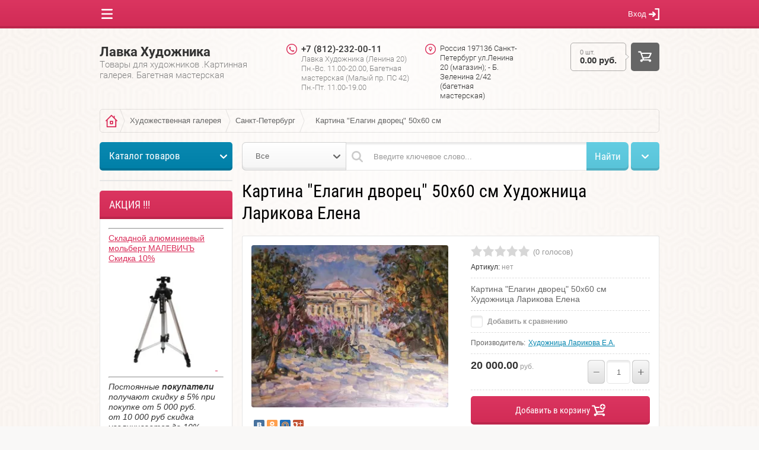

--- FILE ---
content_type: text/html; charset=utf-8
request_url: https://artlov.ru/shop/product/kartina-ulochka-yuzhnoj-italii-60h50-sm
body_size: 28775
content:

	<!doctype html><html lang="ru"><head><meta charset="utf-8"><meta name="robots" content="all"/><title>Картина &quot;Елагин дворец&quot; 50х60 см Художница Ларикова Елена</title><meta name="description" content="Картина маслом художницы Лариковой Елены, Санкт-Петербург, вид на Елагин дворец. Размер работы без рамы - 50х60 см, картина продается необрамленная. В наличии в магазине &quot;Лавка художника&quot; на Ленина, 20. Авторская живопись, отличный подарок с душой Петербурга."><meta name="keywords" content="картина спб, картина маслом спб, картина петербург, картина елагин, художник Ларикова Елена, небольшая картина в подарок, картина в подарок, картина петербург, картина недорого, картина с петербургом недорого, живопись недорого, живопись маслом петербург, виды петербурга, сувенир из петербурга, картины петербургских художников, картина питер, купить картину, купить живопись маслом, buy Russian art, painting Saint petersburg, russian art, russian painting oil canvas, oil canvas painting, piece of art, saint petersburg cityscape, buy russian painting, oil canvas city, small painting st petersburg, gift from russia, souvenir russia, souvenir St Petersburg, russians artists paintings"><meta name="SKYPE_TOOLBAR" content="SKYPE_TOOLBAR_PARSER_COMPATIBLE"><meta name="viewport" content="width=device-width, initial-scale=1.0, maximum-scale=1.0, user-scalable=no"><meta name="format-detection" content="telephone=no"><meta http-equiv="x-rim-auto-match" content="none"><script src="/g/libs/jquery/1.10.2/jquery.min.js"></script>	<link rel="stylesheet" href="/g/css/styles_articles_tpl.css">
<meta name="yandex-verification" content="51689c56386a572b" />
<meta name='wmail-verification' content='eb2fd178bbbc68eb70bd2d78c69a6c19' />

            <!-- 46b9544ffa2e5e73c3c971fe2ede35a5 -->
            <script src='/shared/s3/js/lang/ru.js'></script>
            <script src='/shared/s3/js/common.min.js'></script>
        <link rel='stylesheet' type='text/css' href='/shared/s3/css/calendar.css' /><link rel='stylesheet' type='text/css' href='/shared/highslide-4.1.13/highslide.min.css'/>
<script type='text/javascript' src='/shared/highslide-4.1.13/highslide-full.packed.js'></script>
<script type='text/javascript'>
hs.graphicsDir = '/shared/highslide-4.1.13/graphics/';
hs.outlineType = null;
hs.showCredits = false;
hs.lang={cssDirection:'ltr',loadingText:'Загрузка...',loadingTitle:'Кликните чтобы отменить',focusTitle:'Нажмите чтобы перенести вперёд',fullExpandTitle:'Увеличить',fullExpandText:'Полноэкранный',previousText:'Предыдущий',previousTitle:'Назад (стрелка влево)',nextText:'Далее',nextTitle:'Далее (стрелка вправо)',moveTitle:'Передвинуть',moveText:'Передвинуть',closeText:'Закрыть',closeTitle:'Закрыть (Esc)',resizeTitle:'Восстановить размер',playText:'Слайд-шоу',playTitle:'Слайд-шоу (пробел)',pauseText:'Пауза',pauseTitle:'Приостановить слайд-шоу (пробел)',number:'Изображение %1/%2',restoreTitle:'Нажмите чтобы посмотреть картинку, используйте мышь для перетаскивания. Используйте клавиши вперёд и назад'};</script>
<link rel="icon" href="/favicon.ico" type="image/x-icon">

<link rel='stylesheet' type='text/css' href='/t/images/__csspatch/1/patch.css'/>

<!--s3_require-->
<link rel="stylesheet" href="/g/basestyle/1.0.1/user/user.css" type="text/css"/>
<link rel="stylesheet" href="/g/basestyle/1.0.1/user/user.blue.css" type="text/css"/>
<script type="text/javascript" src="/g/basestyle/1.0.1/user/user.js" async></script>
<!--/s3_require-->
			
		
		
		
			<link rel="stylesheet" type="text/css" href="/g/shop2v2/default/css/theme.less.css">		
			<script type="text/javascript" src="/g/printme.js"></script>
		<script type="text/javascript" src="/g/shop2v2/default/js/tpl.js"></script>
		<script type="text/javascript" src="/g/shop2v2/default/js/baron.min.js"></script>
		
			<script type="text/javascript" src="/g/shop2v2/default/js/shop2.2.js"></script>
		
	<script type="text/javascript">shop2.init({"productRefs": [],"apiHash": {"getPromoProducts":"91eeece5c61bac081ac3de768b5e6fe4","getSearchMatches":"c335b652d412145728619725e95604ef","getFolderCustomFields":"228420a618799ab1be8047d6dce7aa7c","getProductListItem":"4ae34b314cd605579a6bae13a07ae9fb","cartAddItem":"d01dc276739c375bf3dbe7a4157e94bf","cartRemoveItem":"6142b5d3e6741ecf5bf9ea11cf90966e","cartUpdate":"011ebb93eeb3f12dfaf05498f455f561","cartRemoveCoupon":"60129bb73d5610aec6d60371cb0d5833","cartAddCoupon":"8b54f38ee5849cbb1b6a6328eb128593","deliveryCalc":"136e99326b3c5030280a27f04498a91b","printOrder":"cef5e947dc03ffca8a632f4e204691c1","cancelOrder":"9d3cd48a9106020b5fb3b7ef25bde3b6","cancelOrderNotify":"a05840418171de18b57dd22862e51503","repeatOrder":"85c5cb64e3e7f4cd4e0e938f5072b168","paymentMethods":"120484235bf04658be90f95dbe68c7c4","compare":"d3eac52ddb6478746a909f80ba619438"},"hash": null,"verId": 1342637,"mode": "product","step": "","uri": "/shop","IMAGES_DIR": "/d/","my": {"list_picture_enlarge":true,"accessory":"\u0410\u043a\u0441\u0441\u0435\u0441\u0441\u0443\u0430\u0440\u044b","kit":"\u041d\u0430\u0431\u043e\u0440","recommend":"\u0420\u0435\u043a\u043e\u043c\u0435\u043d\u0434\u0443\u0435\u043c\u044b\u0435","similar":"\u041f\u043e\u0445\u043e\u0436\u0438\u0435","modification":"\u041c\u043e\u0434\u0438\u0444\u0438\u043a\u0430\u0446\u0438\u0438","unique_values":true},"shop2_cart_order_payments": 3,"cf_margin_price_enabled": 0,"maps_yandex_key":"","maps_google_key":""});</script>
<style type="text/css">.product-item-thumb {width: 180px;}.product-item-thumb .product-image, .product-item-simple .product-image {height: 160px;width: 180px;}.product-item-thumb .product-amount .amount-title {width: 84px;}.product-item-thumb .product-price {width: 130px;}.shop2-product .product-side-l {width: 328px;}.shop2-product .product-image {height: 354px;width: 328px;}.shop2-product .product-thumbnails li {width: 99px;height: 99px;}</style>
 <link rel="stylesheet" href="/t/v1160/images/theme2/theme.scss.css"><!--[if lt IE 10]><script src="/g/libs/ie9-svg-gradient/0.0.1/ie9-svg-gradient.min.js"></script><script src="/g/libs/jquery-placeholder/2.0.7/jquery.placeholder.min.js"></script><script src="/g/libs/jquery-textshadow/0.0.1/jquery.textshadow.min.js"></script><script src="/g/s3/misc/ie/0.0.1/ie.js"></script><![endif]--><!--[if lt IE 9]><script src="/g/libs/html5shiv/html5.js"></script><![endif]--></head><body  ><div class="top-line-wr displayNone"><div class="top-line-in"><div class="menu-block-wrapper"><div class="menu-block-link"><svg xmlns="http://www.w3.org/2000/svg" xmlns:xlink="http://www.w3.org/1999/xlink" preserveAspectRatio="xMidYMid" width="19" height="17" viewBox="0 0 19 17" class="menu-link-ico-wr"><path d="M17.749,9.840 C17.749,9.840 1.313,9.840 1.313,9.840 C0.596,9.840 0.015,9.240 0.015,8.499 C0.015,7.759 0.596,7.158 1.313,7.158 C1.313,7.158 17.749,7.158 17.749,7.158 C18.465,7.158 19.046,7.759 19.046,8.499 C19.046,9.240 18.465,9.840 17.749,9.840 ZM17.749,2.689 C17.749,2.689 1.313,2.689 1.313,2.689 C0.596,2.689 0.015,2.089 0.015,1.348 C0.015,0.608 0.596,0.007 1.313,0.007 C1.313,0.007 17.749,0.007 17.749,0.007 C18.465,0.007 19.046,0.608 19.046,1.348 C19.046,2.089 18.465,2.689 17.749,2.689 ZM1.313,14.309 C1.313,14.309 17.749,14.309 17.749,14.309 C18.465,14.309 19.046,14.910 19.046,15.650 C19.046,16.391 18.465,16.991 17.749,16.991 C17.749,16.991 1.313,16.991 1.313,16.991 C0.596,16.991 0.015,16.391 0.015,15.650 C0.015,14.910 0.596,14.309 1.313,14.309 Z" class="menu-link-ico"/></svg></div><div class="menu-block-in"><div class="menu-blocks"><div class="menu-blocks-title">Меню<div class="close-btn"><svg xmlns="http://www.w3.org/2000/svg" xmlns:xlink="http://www.w3.org/1999/xlink" preserveAspectRatio="xMidYMid" width="12" height="12" viewBox="0 0 12 12" class="menu-close-ico-wr"><path d="M 11.69 1.81 C 11.69 1.81 7.5 6 7.5 6 C 7.5 6 11.69 10.19 11.69 10.19 C 11.69 10.19 11.69 10.19 11.69 10.19 C 11.88 10.38 12 10.65 12 10.94 C 12 11.52 11.53 12 10.94 12 C 10.65 12 10.38 11.88 10.19 11.69 C 10.19 11.69 10.19 11.69 10.19 11.69 C 10.19 11.69 6 7.5 6 7.5 C 6 7.5 1.81 11.69 1.81 11.69 C 1.81 11.69 1.81 11.69 1.81 11.69 C 1.62 11.88 1.35 12 1.06 12 C 0.47 12 0 11.52 0 10.94 C 0 10.65 0.12 10.38 0.31 10.19 C 0.31 10.19 0.31 10.19 0.31 10.19 C 0.31 10.19 4.5 6 4.5 6 C 4.5 6 0.31 1.81 0.31 1.81 C 0.31 1.81 0.31 1.81 0.31 1.81 C 0.12 1.61 0 1.35 0 1.06 C 0 0.47 0.47 0 1.06 0 C 1.35 0 1.62 0.12 1.81 0.31 C 1.81 0.31 1.81 0.31 1.81 0.31 C 1.81 0.31 6 4.5 6 4.5 C 6 4.5 10.19 0.31 10.19 0.31 C 10.19 0.31 10.19 0.31 10.19 0.31 C 10.38 0.12 10.65 0 10.94 0 C 11.53 0 12 0.47 12 1.06 C 12 1.35 11.88 1.61 11.69 1.81 C 11.69 1.81 11.69 1.81 11.69 1.81 Z" class="menu-close-ico"/></svg></div></div><nav class="menu-top-wrap"><ul class="menu-top"><li><a href="/" >Главная</a></li><li><a href="/o-kompanii" >О компании</a></li><li><a href="/magazin-bageta-i-khudozhestvennykh-materialov" >ЛАВКА ХУДОЖНИКА - магазин для художников</a></li><li><a href="/katalog-tovarov-dlya-hudozhnikov"  target="_blank">Каталог товаров для художников</a></li><li><a href="/bagetnaya-masterska" >Багетная мастерская</a></li><li><a href="/karta-sayta" >Карта сайта</a></li><li><a href="/search" >Поиск по сайту</a></li><li><a href="/news" >Новости</a></li><li><a href="/nash-adres" >Контакты</a></li><li><a href="/dostavka" >Доставка</a></li><li><a href="/user"  target="_blank">Регистрация</a></li><li><a href="/napishite-nam" >Напишите нам</a></li></ul></nav></div></div></div><div class="login-block-wr"><div class="login-link ">Вход<svg xmlns="http://www.w3.org/2000/svg" xmlns:xlink="http://www.w3.org/1999/xlink" preserveAspectRatio="xMidYMid" width="18" height="20" viewBox="0 0 18 20" class="login-link-ico-wr"><path d="M 18 10 C 18 10 18 18.85 18 18.85 C 18 19.48 17.5 20 16.88 20 C 16.88 20 11.25 20 11.25 20 C 10.63 20 10.13 19.48 10.13 18.85 C 10.13 18.21 10.63 17.69 11.25 17.69 C 11.25 17.69 15.75 17.69 15.75 17.69 C 15.75 17.69 15.75 2.31 15.75 2.31 C 15.75 2.31 11.25 2.31 11.25 2.31 C 10.63 2.31 10.13 1.79 10.13 1.15 C 10.13 0.52 10.63 0 11.25 0 C 11.25 0 16.88 0 16.88 0 C 17.5 0 18 0.52 18 1.15 C 18 1.15 18 10 18 10 C 18 10 18 10 18 10 C 18 10 18 10 18 10 Z M 11.63 9.17 C 11.86 9.38 12 9.68 12 10.02 C 12 10.36 11.86 10.67 11.63 10.88 C 11.63 10.88 11.63 10.88 11.63 10.88 C 11.63 10.88 7.88 14.34 7.88 14.34 C 7.88 14.34 7.88 14.34 7.88 14.34 C 7.68 14.53 7.41 14.64 7.13 14.64 C 6.5 14.64 6 14.12 6 13.49 C 6 13.14 6.14 12.84 6.37 12.63 C 6.37 12.63 6.37 12.63 6.37 12.63 C 6.37 12.63 7.94 11.18 7.94 11.18 C 7.94 11.18 1.13 11.18 1.13 11.18 C 1.13 11.18 1.13 11.18 1.13 11.18 C 0.5 11.18 0 10.66 0 10.02 C 0 9.39 0.5 8.87 1.13 8.87 C 1.13 8.87 1.13 8.87 1.13 8.87 C 1.13 8.87 7.94 8.87 7.94 8.87 C 7.94 8.87 6.37 7.42 6.37 7.42 C 6.37 7.42 6.37 7.42 6.37 7.42 C 6.14 7.21 6 6.9 6 6.56 C 6 5.92 6.5 5.41 7.13 5.41 C 7.41 5.41 7.68 5.52 7.88 5.7 C 7.88 5.7 7.88 5.7 7.88 5.7 C 7.88 5.7 11.63 9.17 11.63 9.17 C 11.63 9.17 11.63 9.17 11.63 9.17 Z" class="login-link-ico"/></svg></div><div class="block-user">
	<div class="block-user-in">
		<div class="close-btn">
			<svg preserveAspectRatio="xMidYMid" width="12" height="12" viewBox="0 0 12 12" class="close-ico-wr">
									<path d="M 11.69 1.81 C 11.69 1.81 7.5 6 7.5 6 C 7.5 6 11.69 10.19 11.69 10.19 C 11.69 10.19 11.69 10.19 11.69 10.19 C 11.88 10.38 12 10.65 12 10.94 C 12 11.52 11.53 12 10.94 12 C 10.65 12 10.38 11.88 10.19 11.69 C 10.19 11.69 10.19 11.69 10.19 11.69 C 10.19 11.69 6 7.5 6 7.5 C 6 7.5 1.81 11.69 1.81 11.69 C 1.81 11.69 1.81 11.69 1.81 11.69 C 1.62 11.88 1.35 12 1.06 12 C 0.47 12 0 11.52 0 10.94 C 0 10.65 0.12 10.38 0.31 10.19 C 0.31 10.19 0.31 10.19 0.31 10.19 C 0.31 10.19 4.5 6 4.5 6 C 4.5 6 0.31 1.81 0.31 1.81 C 0.31 1.81 0.31 1.81 0.31 1.81 C 0.12 1.61 0 1.35 0 1.06 C 0 0.47 0.47 0 1.06 0 C 1.35 0 1.62 0.12 1.81 0.31 C 1.81 0.31 1.81 0.31 1.81 0.31 C 1.81 0.31 6 4.5 6 4.5 C 6 4.5 10.19 0.31 10.19 0.31 C 10.19 0.31 10.19 0.31 10.19 0.31 C 10.38 0.12 10.65 0 10.94 0 C 11.53 0 12 0.47 12 1.06 C 12 1.35 11.88 1.61 11.69 1.81 C 11.69 1.81 11.69 1.81 11.69 1.81 Z" class="close-ico"/>
			</svg>
		</div>
		<div class="block-title">Вход / Регистрация</div>
		<div class="block-body">
							<form method="post" action="/user">
					<input type="hidden" name="mode" value="login">
					<div class="field name">
						<label class="input"><input type="text" name="login" id="login" tabindex="1" onBlur="this.placeholder=this.placeholder==''?'Логин':this.placeholder" onFocus="this.placeholder=this.placeholder=='Логин'?'':this.placeholder;" placeholder="Логин"></label>
					</div>
					<div class="field password clear-self">
						<label class="input">
							<input type="password" name="password" id="password" tabindex="2" onBlur="this.placeholder=this.placeholder==''?'Пароль':this.placeholder" onFocus="this.placeholder=this.placeholder=='Пароль'?'':this.placeholder;" placeholder="Пароль"></label>
					</div>
					<div class="field links clear-self">
						<a href="/user/forgot_password" class="forgot">Забыли пароль?</a>
						<button type="submit" class="btn-variant1">Войти</button>
					</div>
					<a href="/user/register" class="register white-btn">Регистрация</a>
				<re-captcha data-captcha="recaptcha"
     data-name="captcha"
     data-sitekey="6LcNwrMcAAAAAOCVMf8ZlES6oZipbnEgI-K9C8ld"
     data-lang="ru"
     data-rsize="invisible"
     data-type="image"
     data-theme="light"></re-captcha></form>
					</div>
	</div>
</div></div></div></div><div class="site-wrapper"><div class="overlay-bg"></div><header role="banner" class="site-header  displayNone"><div class="comapny-block"><div class="comapany-name-wr"><div class="comapany-name"><a href="http://artlov.ru"  title="На главную страницу">Лавка Художника</a></div><div class="company-activity">Товары для художников .Картинная галерея. Багетная мастерская</div></div></div><div class="company-contacts"><div class="top-phone"><div class="top-phone-block"><div><a href="tel:+7 (812)-232-00-11">+7 (812)-232-00-11</a></div></div><div class="work-time"><div class="work-time-in">Лавка Художника (Ленина 20) Пн.-Вс. 11.00-20.00, Багетная мастерская (Малый пр. ПС 42) Пн.-Пт. 11.00-19.00</div></div></div><div class="top-address">Россия 197136 Санкт-Петербург  ул.Ленина 20 (магазин); - Б. Зеленина 2/42 (багетная мастерская)</div></div><div id="shop2-cart-preview" class="cart-wr cart-disabled">
	<a href="/shop/cart" class="cart-desctop">
		<div class="cart-left">
			<div class="cart-total-amount">
				0 шт.
			</div>
			<div class="cart-total-sum">
				0.00 руб.
			</div>
		</div>
		<span class="cart-btn btn-variant1">
			<svg preserveAspectRatio="xMidYMid" width="23" height="19" viewBox="0 0 23 19" class="cart-ico-wr">
				<path d="M 22.82 4.47 C 22.82 4.47 22.82 4.47 22.82 4.47 C 22.82 4.47 19.61 11.52 19.61 11.52 C 19.61 11.52 19.61 11.52 19.61 11.52 C 19.45 11.87 19.11 12.11 18.7 12.14 C 18.7 12.14 18.7 12.14 18.7 12.14 C 18.7 12.14 9.46 12.75 9.46 12.75 C 9.46 12.75 9.99 14.26 9.99 14.26 C 9.99 14.26 20.06 14.26 20.06 14.26 C 21.24 14.26 22.2 15.2 22.2 16.37 C 22.2 17.54 21.24 18.49 20.06 18.49 C 18.88 18.49 17.92 17.54 17.92 16.37 C 17.92 16.37 7.93 16.37 7.93 16.37 C 7.93 17.54 6.97 18.49 5.79 18.49 C 4.61 18.49 3.65 17.54 3.65 16.37 C 3.65 15.2 4.61 14.26 5.79 14.26 C 5.79 14.26 7.73 14.26 7.73 14.26 C 7.73 14.26 3.61 2.63 3.61 2.63 C 3.61 2.63 1.16 2.63 1.16 2.63 C 0.57 2.63 0.09 2.15 0.09 1.57 C 0.09 0.99 0.57 0.51 1.16 0.51 C 1.16 0.51 4.37 0.51 4.37 0.51 C 4.83 0.51 5.23 0.81 5.37 1.22 C 5.37 1.22 5.38 1.22 5.38 1.22 C 5.38 1.22 6 2.98 6 2.98 C 6 2.98 21.84 2.98 21.84 2.98 C 22.43 2.98 22.91 3.45 22.91 4.04 C 22.91 4.19 22.88 4.34 22.82 4.47 Z M 6.75 5.09 C 6.75 5.09 8.73 10.68 8.73 10.68 C 8.73 10.68 17.92 10.07 17.92 10.07 C 17.92 10.07 20.19 5.09 20.19 5.09 C 20.19 5.09 6.75 5.09 6.75 5.09 Z" class="cart-ico"/>
			</svg>
		</span>
	</a>
</div></header> <!-- .site-header --><div class="site-container  clear-self"><div class="path-wrapper">
<div class="site-path" data-url="/"><a href="/"><span>Главная</span></a> <a href="/306207641"><span>Художественная галерея</span></a> <a href="/shop/folder/spb"><span>Санкт-Петербург</span></a> <span>Картина "Елагин дворец" 50х60 см</span></div></div><aside role="complementary" class="site-sidebar left" ><nav class="folders-block-wr folders-page-in"><div class="folders-block-title">Каталог товаров</div><div class="folders-block-in"><div class="folders-block-in2"><div class="folders-block-mobile-title">Каталог товаров<div class="close-btn"><svg xmlns="http://www.w3.org/2000/svg" xmlns:xlink="http://www.w3.org/1999/xlink" preserveAspectRatio="xMidYMid" width="12" height="12" viewBox="0 0 12 12" class="close-ico-wr"><path d="M 11.69 1.81 C 11.69 1.81 7.5 6 7.5 6 C 7.5 6 11.69 10.19 11.69 10.19 C 11.69 10.19 11.69 10.19 11.69 10.19 C 11.88 10.38 12 10.65 12 10.94 C 12 11.52 11.53 12 10.94 12 C 10.65 12 10.38 11.88 10.19 11.69 C 10.19 11.69 10.19 11.69 10.19 11.69 C 10.19 11.69 6 7.5 6 7.5 C 6 7.5 1.81 11.69 1.81 11.69 C 1.81 11.69 1.81 11.69 1.81 11.69 C 1.62 11.88 1.35 12 1.06 12 C 0.47 12 0 11.52 0 10.94 C 0 10.65 0.12 10.38 0.31 10.19 C 0.31 10.19 0.31 10.19 0.31 10.19 C 0.31 10.19 4.5 6 4.5 6 C 4.5 6 0.31 1.81 0.31 1.81 C 0.31 1.81 0.31 1.81 0.31 1.81 C 0.12 1.61 0 1.35 0 1.06 C 0 0.47 0.47 0 1.06 0 C 1.35 0 1.62 0.12 1.81 0.31 C 1.81 0.31 1.81 0.31 1.81 0.31 C 1.81 0.31 6 4.5 6 4.5 C 6 4.5 10.19 0.31 10.19 0.31 C 10.19 0.31 10.19 0.31 10.19 0.31 C 10.38 0.12 10.65 0 10.94 0 C 11.53 0 12 0.47 12 1.06 C 12 1.35 11.88 1.61 11.69 1.81 C 11.69 1.81 11.69 1.81 11.69 1.81 Z" class="close-ico"/></svg></div></div><ul class="folders-ul folders-left"><li><a href="/shop/folder/tovary" >Товары для художника</a><ul class="level-2"><li><a href="/shop/folder/podarochnye-sertifikaty" >Подарочные сертификаты</a></li><li><a href="/shop/folder/podarochnye-nabory" >Подарочные наборы</a></li><li><a href="/shop/folder/kraski-1" >Краски</a><ul class="level-3"><li><a href="/shop/folder/akvarelnye-kraski" >Акварельные краски</a><ul class="level-4"><li><a href="/shop/folder/nabory-akvareli-1" >Наборы акварели</a></li><li><a href="/shop/folder/akvarelnye-kraski-zhk-nevskaya-palitra-v-kyuvetah" >Акварельные краски Белые Ночи в кюветах</a></li><li><a href="/shop/folder/akvarelnye-kraski-belye-nochi-v-tubah-10ml" >Акварельные краски Белые Ночи в тубах 10мл</a></li></ul></li><li><a href="/shop/folder/akrilovye-kraski" >Акриловые Краски</a><ul class="level-4"><li><a href="/shop/folder/nabory-akrilovyh-krasok" >Наборы акриловых красок</a></li><li><a href="/shop/folder/akrilovye-kraski-ladoga" >Акриловые краски Ладога 100мл</a></li><li><a href="/shop/folder/akrilovye-kraski-ladoga-220-ml" >Акриловые краски Ладога 220 мл</a></li><li><a href="/shop/folder/akrilovye-kraski-ladoga-46-ml" >Акриловые краски Ладога 46 мл</a></li><li><a href="/shop/folder/akrilovye-kraski-v-aerozoli" >Акриловые краски в аэрозоли</a></li><li><a href="/shop/folder/akrilovye-kraski-master-klass-tuba-46-ml" >Акриловые краски Мастер Класс туба 46 мл</a></li><li><a href="/shop/folder/akrilovye-kraski-amsterdam-specialties-tuba-120ml" >Акриловые краски Amsterdam туба 120мл</a></li><li><a href="/shop/folder/akrilovye-kraski-amsterdam-standart" >Акриловые краски Amsterdam туба 20мл</a></li><li><a href="/shop/folder/akrilovye-kraski-decola-fluorescentnye" >Акриловые краски Decola Флуоресцентные</a></li></ul></li><li><a href="/shop/folder/maslyanye-kraski" >Масляные краски</a><ul class="level-4"><li><a href="/shop/folder/maslyanye-kraski-van-gogh-rembrandt-royal-talens" >Масляные краски Van Gogh,Rembrandt, Royal Talens</a></li><li><a href="/shop/folder/maslyanye-hudozhestvennye-kraski-master-klass" >Масляные художественные краски &quot;Мастер Класс&quot;</a></li><li><a href="/shop/folder/maslyanye-hudozhestvennye-kraski-ladoga" >Масляные художественные краски &quot;Ладога&quot;</a></li><li><a href="/shop/folder/maslyanye-hudozhestvennye-kraski-malevich" >Масляные художественные краски Малевичъ</a></li><li><a href="/shop/folder/nabory-maslyanyh-krasok" >Наборы масляных красок ЗХК Невская Палитра</a></li></ul></li><li><a href="/shop/folder/guashevye-kraski" >Гуашевые краски</a><ul class="level-4"><li><a href="/shop/folder/nabory-guashi-1" >Наборы гуаши</a></li><li><a href="/shop/folder/guash-v-assortimente-1" >Гуашь &quot;Мастер Класс&quot;</a></li></ul></li><li><a href="/shop/folder/tempernye-kraski" >Темперные краски</a><ul class="level-4"><li><a href="/shop/folder/nabory-tempernyh-krasok" >Наборы темперных красок</a></li><li><a href="/shop/folder/tempernye-kraski-v-assortimente" >Темперные краски в ассортименте</a></li></ul></li></ul></li><li><a href="/shop/folder/laki-masla-razbaviteli" >Лаки Масла Разбавители</a><ul class="level-3"><li><a href="/shop/folder/laki-pokryvnyye-1" >Лаки покрывные</a></li><li><a href="/shop/folder/masla" >Масла</a></li><li><a href="/shop/folder/razbaviteli" >Разбавители</a></li></ul></li><li><a href="/shop/folder/kisti" >Кисти  художественные</a><ul class="level-3"><li><a href="/shop/folder/kisti-shchetina" >Кисти щетина</a><ul class="level-4"><li><a href="/shop/folder/kist-shchetina-kruglaya-seriya" >Кисть щетина круглая</a></li><li><a href="/shop/folder/kist-shchetina-ploskaya" >Кисть щетина плоская</a></li><li><a href="/shop/folder/kist-shchetina-ovalnaya-seriya" >Кисть щетина овальная</a></li><li><a href="/shop/folder/kist-shchetina-veernaya-seriya" >Кисть щетина веерная</a></li><li><a href="/shop/folder/kist-flejc-iz-shchetiny" >Кисть флейц из щетины</a></li></ul></li><li><a href="/shop/folder/kisti-kolonok" >Кисти колонок</a><ul class="level-4"><li><a href="/shop/folder/kolonok" >Кисть Колонок круглые</a></li><li><a href="/shop/folder/kisti-kolonok-ploskie" >Кисти Колонок плоские</a></li></ul></li><li><a href="/shop/folder/kisti-kolonok-miks" >Кисти колонок микс</a></li><li><a href="/shop/folder/kisti-belka" >Кисти белка</a><ul class="level-4"><li><a href="/shop/folder/belka" >Кисть Белка круглая</a></li><li><a href="/shop/folder/kist-belka-ploskaya" >Кисть Белка плоская</a></li></ul></li><li><a href="/shop/folder/kisti-belka-malevich" >Кисти белка микс</a></li><li><a href="/shop/folder/kisti-belka-imitaciya-myagkaya-sintetika" >Кисти белка имитация (мягкая синтетика)</a></li><li><a href="/shop/folder/kisti-sintetika-1" >Кисти синтетика</a><ul class="level-4"><li><a href="/shop/folder/kist-sintetika-kruglaya" >Кисти круглые из синтетики</a></li><li><a href="/shop/folder/kisti-ploskie-iz-sintetiki-seriya-1222" >Кисти плоские из синтетики</a></li><li><a href="/shop/folder/kisti-ovalnye-iz-sintetiki-pod-kolonok-seriya-1s35" >Кисти овальные из синтетики</a></li><li><a href="/shop/folder/kisti-skoshennye-iz-sintetiki-malevich-seriya-endi" >Кисти скошенные из синтетики</a></li><li><a href="/shop/folder/kisti-veernye-iz-sintetiki" >Кисти веерные из синтетики</a></li><li><a href="/shop/folder/kisti-flejc-iz-sintetiki-seriya-zhsf" >Кисти флейц из синтетики</a></li></ul></li><li><a href="/shop/folder/kist-sintetika-malevich" >Кисти жесткая синтетика (под щетину)</a><ul class="level-4"><li><a href="/shop/folder/kisti-kruglye-iz-sintetiki-malevich-seriya-tician" >Кисти круглые из жесткой синтетики</a></li><li><a href="/shop/folder/kisti-ploskie-iz-sintetiki-malevich-seriya-tician" >Кисти плоские из жесткой синтетики</a></li><li><a href="/shop/folder/kisti-ploskoovalnye-iz-sintetiki-malevich-seriya-tician" >Кисти овальные из жесткой синтетики</a></li></ul></li><li><a href="/shop/folder/kisti-koza-malevich" >Кисти коза и коза-микс</a></li><li><a href="/shop/folder/kisti-s-rezervuarom" >Кисти с резервуаром</a></li><li><a href="/shop/folder/nabory-hudozhestvennyh-kistej" >НАБОРЫ кистей</a></li></ul></li><li><a href="/shop/folder/hudozhestvennye-prinadlezhnosti" >Художественные принадлежности</a><ul class="level-3"><li><a href="/shop/folder/aksessuary-dlya-zhivopisi" >Аксессуары для живописи</a></li><li><a href="/shop/folder/mastihiny" >Мастихины</a></li><li><a href="/shop/folder/planshety" >Планшеты</a></li><li><a href="/shop/folder/palitry-1" >Палитры</a></li></ul></li><li><a href="/shop/folder/dekor" >Декор</a><ul class="level-3"><li><a href="/shop/folder/dekorativnye-kraski-akril-metallik" >Декоративные краски акрил металлик Декола</a></li><li><a href="/shop/folder/kontur" >Контур по стеклу и керамике</a></li><li><a href="/shop/folder/kraski-po-tkani" >Краски по ткани</a></li><li><a href="/shop/folder/zolocheniye" >Золочение</a><ul class="level-4"><li><a href="/shop/folder/potal" >Поталь</a></li></ul></li><li><a href="/shop/folder/kraski-po-steklu-i-keramike" >Краски по стеклу и керамике</a><ul class="level-4"><li><a href="/shop/folder/vitrazhnye-kraski" >Витражные краски</a></li><li><a href="/shop/folder/kraski-po-keramike" >Краски по керамике</a></li></ul></li></ul></li><li><a href="/shop/folder/grunt-teksturnaya-pasta" >Грунты и Текстурные пасты</a></li><li><a href="/shop/folder/bumaga-i-albomy" >Бумага Альбомы Скетчбуки Блокноты Картон</a><ul class="level-3"><li><a href="/shop/folder/dlya-akvareli" >Бумага для акварели</a><ul class="level-4"><li><a href="/shop/folder/akvarelnaya" >Бумага для акварели в листах</a></li><li><a href="/shop/folder/albom-dlya-akvareli-arches" >Альбомы,  Блоки для акварели</a></li><li><a href="/shop/folder/sketch-buki-bloknoty-papki" >Скетчбуки и блокноты для акварели</a></li></ul></li><li><a href="/shop/folder/pastelnaya" >Бумага для пастели</a></li><li><a href="/shop/folder/chertezhnaya" >Бумага чертежная,  рисовальная и графики</a><ul class="level-4"><li><a href="/shop/folder/albomy-dlya-grafiki" >Папки для графики</a></li><li><a href="/shop/folder/dlya-risovaniya" >Альбомы и склейки для графики, эскизов</a></li><li><a href="/shop/folder/sketchbuki" >Скетчбуки и блокноты для графики</a></li></ul></li><li><a href="/shop/folder/dlya-markerov" >Бумага для маркеров</a></li><li><a href="/shop/folder/bumaga-dlya-maslyanyh-krasok" >Бумага для масляных и темперных красок</a></li><li><a href="/shop/folder/bumaga-dlya-masla" >Калька, крафт и рисовая бумага</a></li><li><a href="/shop/folder/karton-1" >Картон</a></li></ul></li><li><a href="/shop/folder/kholsty-i-podramniki" >Холсты</a><ul class="level-3"><li><a href="/shop/folder/holsty-v-nabore" >Холсты в наборе</a></li><li><a href="/shop/folder/kholst-negruntovannyy" >Холст негрунтованный</a></li><li><a href="/shop/folder/kholst-v-rulone" >Холсты в рулоне, грунтованные эмульсионным грунтом</a></li><li><a href="/shop/folder/kholst-na-podramnike" >Холсты на подрамнике</a><ul class="level-4"><li><a href="/shop/folder/kholsty-na-podramnike-etyudnyy" >Холсты на подрамнике этюдные (хлопок) Туюкан</a></li><li><a href="/shop/folder/holsty-lnyanye" >Холсты льняные мелкозернистые Туюкан</a></li><li><a href="/shop/folder/holsty-lnyanye-zhivopisnye" >Холсты льняные живописные Туюкан</a></li><li><a href="/shop/folder/holsty-repinskie" >Холсты Репинские Туюкан</a></li><li><a href="/shop/folder/holsty-kruglye" >Круглые и овальные холсты</a></li></ul></li><li><a href="/shop/folder/karton" >Холсты на картоне</a></li></ul></li><li><a href="/shop/folder/papki-keysy-portfeli" >Папки,чехлы, тубусы, пеналы, сумки</a><ul class="level-3"><li><a href="/shop/folder/papki-skorosshivateli" >Папки, сумки и чехлы</a></li><li><a href="/shop/folder/penaly" >Пеналы</a></li></ul></li><li><a href="/shop/folder/markery" >Маркеры и фломастеры</a><ul class="level-3"><li><a href="/shop/folder/markery-akvarelnye-koi" >Маркеры акварельные поштучно</a></li><li><a href="/shop/folder/markery-akvarelnye-koi-v-nabore" >Маркеры акварельные в наборах</a></li><li><a href="/shop/folder/markery-touch" >Маркеры спиртовые поштучно</a></li><li><a href="/shop/folder/markery-sketchmarker-v-nabore" >Маркеры спиртовые в наборах</a></li><li><a href="/shop/folder/markery-sakura-pen-touch" >Маркеры акриловые</a></li><li><a href="/shop/folder/spetsialnyye-markery" >Специальные маркеры</a></li></ul></li><li><a href="/shop/folder/pastel" >Пастель и сухие материалы для рисования</a><ul class="level-3"><li><a href="/shop/folder/maslyanaya-pastel-v-nabore" >Сухая пастель в наборах</a></li><li><a href="/shop/folder/melki" >Сухая пастель поштучно</a></li><li><a href="/shop/folder/nabory-pasteli-maslo" >Масляная пастель в наборах</a></li><li><a href="/shop/folder/nabor-pasteli-royal-talens" >Мягкие материалы (уголь, соус, сангина)</a></li><li><a href="/shop/folder/pastelnye-karandashi" >Пастельные карандаши</a></li></ul></li><li><a href="/shop/folder/modulnyye-podramniki" >Модульные подрамники</a></li><li><a href="/shop/folder/molberty-i-etyudniki" >Мольберты и этюдники</a></li><li><a href="/shop/folder/grafika" >Графика и каллиграфия</a><ul class="level-3"><li><a href="/shop/folder/karandashi" >Цанговые карандаши, держатели</a></li><li><a href="/shop/folder/karandashi-k-i-n" >Карандаши чернографитные Koh-I-Noor</a></li><li><a href="/shop/folder/karandashi-chernografitnye-malevich" >Карандаши чернографитные Малевичъ</a></li><li><a href="/shop/folder/karandash-akvarelnyj" >Карандаши акварельные</a></li><li><a href="/shop/folder/karandash-pastelnyj" >Карандаш пастельный</a></li><li><a href="/shop/folder/nabory-karandashey" >Карандаши в наборе</a><ul class="level-4"><li><a href="/shop/folder/karandashi-v-nabore-cherno-grafitnye" >Карандаши в наборе чернографитные</a></li><li><a href="/shop/folder/karandashi-v-nabore-cvetnye" >Карандаши в наборе цветные</a></li></ul></li><li><a href="/shop/folder/tush" >Тушь</a></li><li><a href="/shop/folder/kapillyarnye-ruchki-sakura-pigma-micron" >Линеры, гелевые и капиллярные ручки</a></li><li><a href="/shop/folder/kisti-dlya-kalligrafii" >Перья и кисти для каллиграфии</a></li><li><a href="/shop/folder/lastiki-i-korrektory" >Ластики и корректоры</a></li></ul></li><li><a href="/shop/folder/materialy-dlya-lepki" >Материалы для лепки и моделирования</a><ul class="level-3"><li><a href="/shop/folder/plastilin" >Пластилин</a></li><li><a href="/shop/folder/glina" >Глина</a></li><li><a href="/shop/folder/plastika" >Пластика</a></li><li><a href="/shop/folder/instrument" >Инструмент</a></li></ul></li></ul></li><li><a href="/shop/folder/katalog" >Поиск по категориям</a></li><li><a href="/shop/folder/bagetnaya-salon" >Багетная мастерская</a><ul class="level-2"><li><a href="/shop/folder/bagetnye-ramy-dlya-kartin-standartnyh-razmerov-1" >Багетные рамы для картин стандартных размеров</a></li><li><a href="/shop/folder/varianty-vypolnennyh-rabot" >Выполненные работы</a></li></ul></li><li class="opened"><a href="/306207641" >Художественная галерея</a><ul class="level-2"><li><a href="/shop/folder/spb" >Санкт-Петербург</a></li><li><a href="/shop/folder/sankt-peterburg" >Городские мотивы</a></li><li><a href="/shop/folder/lyudi" >Люди</a></li><li class="opened active"><a href="/shop/folder/peyzazhi" >Природа</a></li><li><a href="/shop/folder/more" >Море</a></li><li><a href="/shop/folder/derevenskie-motivy" >Деревенские мотивы</a></li><li><a href="/shop/folder/cvety" >Цветы</a></li><li><a href="/shop/folder/natyurmorty-i-tsvet-y" >Натюрморты</a></li><li><a href="/shop/folder/zhivotnye-i-pticy" >Животные и птицы</a></li><li><a href="/shop/folder/zhikle-pechat" >Жикле (печать)</a></li><li><a href="/shop/folder/akvarel" >Акварель и графика</a></li></ul></li><li><a href="/shop/folder/novinki" >Новинки</a></li><li><a href="/shop/folder/skidki" >Картины со скидками</a></li><li><a href="/shop/folder/rasprodazha" >Распродажа</a></li></ul></div></div></nav><nav class="folders-block-level2-wr"></nav><div class="edit-block-wr"><div class="edit-block-title">АКЦИЯ !!!</div><hr />
<p><a href="/shop/product/molbert-trenoga-alyuminievyj-malevich-ml-01">Складной алюминиевый мольберт МАЛЕВИЧЪ<br />
Скидка 10%<br />
<img alt="159001" height="160" src="/thumb/2/uBa9myhMrlJW-_GuzYL4HA/180r160/d/159001.jpg" style="border-width: 0" width="180" />&nbsp;</a></p>

<hr />
<p><em>Постоянные<strong> покупатели</strong> получают скидку в 5% при покупке от 5 000 руб.</em></p>

<p><em>от 10 000 руб скидка увеличивается до 10%</em></p>

<hr />
<p><img alt="scale_1200" height="120" src="/thumb/2/1ezl-lwaeo_djZ_GCQUFrw/180r160/d/scale_1200.webp" style="border-width: 0" width="180" /></p>

<p><em>В магазине большой&nbsp;выбор деревянных и пластиковых&nbsp;<strong>&nbsp;готовых&nbsp; рам</strong> стандартных размеров: 30х40, 24х30, 40х50 см</em></p>

<hr />
<p><em>Для всех членов Союза Художников России действует постоянная <strong>скидка&nbsp;10% </strong>при предъявлении членского билета!</em></p>

<hr />
<p><em><a href="/shop/folder/skidki?s[vendor_id][]=88356641">Распродажа картин</a> Сергея Алексеева! <strong>Скидки до 70%&nbsp;</strong>Успейте купить работы знаменитого Петербургского художника.</em></p>

<p><img alt="IMG_20231203_104355-01_resized_20231203_015306359" height="122" src="/thumb/2/j_PX3nSLDyamK0re3YeSRA/180r160/d/img_20231203_104355-01_resized_20231203_015306359.jpg" style="border-width: 0" width="180" /></p>

<p>&nbsp;</p></div><nav class="menu-left-wr"><ul class="menu-left"><li><a href="/salon" >Магазин товаров для художника и хобби</a></li><li><a href="/bagetnyy-salon" >Студия багета и художественного оформления</a></li><li><a href="/fotogalereya" >Галерея выполненых работ работ</a></li><li><a href="/stati" >Статьи</a></li></ul></nav><div class="block-informers"><a href="https://clck.yandex.ru/redir/dtype=stred/pid=7/cid=1228/*https://yandex.ru/pogoda/2" target="_blank"><img src="https://info.weather.yandex.net/2/1.ru.png?domain=ru" border="0" alt="Яндекс.Погода"/><img width="1" height="1" src="https://clck.yandex.ru/click/dtype=stred/pid=7/cid=1227/*https://img.yandex.ru/i/pix.gif" alt="" border="0"/></a></div></aside> <!-- .site-sidebar.left --><main role="main" class="site-main"><div class="site-main__inner" ><div class="search-block-wr"><div class="site-search-in"><form action="/shop/search" enctype="multipart/form-data" class="site-search"><div class="site-search-left-block clear-self"><div class="field-param-body"><select name="s[folder_id]" id="s[folder_id]"><option value="">Все</option><option value="304801241" > Товары для художника</option><option value="161461501" >&nbsp;&nbsp; Подарочные сертификаты</option><option value="204719301" >&nbsp;&nbsp; Подарочные наборы</option><option value="181772700" >&nbsp;&nbsp; Краски</option><option value="181772900" >&nbsp;&nbsp;&nbsp;&nbsp; Акварельные краски</option><option value="181773100" >&nbsp;&nbsp;&nbsp;&nbsp;&nbsp;&nbsp; Наборы акварели</option><option value="181773300" >&nbsp;&nbsp;&nbsp;&nbsp;&nbsp;&nbsp; Акварельные краски Белые Ночи в кюветах</option><option value="271551906" >&nbsp;&nbsp;&nbsp;&nbsp;&nbsp;&nbsp; Акварельные краски Белые Ночи в тубах 10мл</option><option value="181773500" >&nbsp;&nbsp;&nbsp;&nbsp; Акриловые Краски</option><option value="181773700" >&nbsp;&nbsp;&nbsp;&nbsp;&nbsp;&nbsp; Наборы акриловых красок</option><option value="183292100" >&nbsp;&nbsp;&nbsp;&nbsp;&nbsp;&nbsp; Акриловые краски Ладога 100мл</option><option value="260841700" >&nbsp;&nbsp;&nbsp;&nbsp;&nbsp;&nbsp; Акриловые краски Ладога 220 мл</option><option value="185777100" >&nbsp;&nbsp;&nbsp;&nbsp;&nbsp;&nbsp; Акриловые краски Ладога 46 мл</option><option value="195368100" >&nbsp;&nbsp;&nbsp;&nbsp;&nbsp;&nbsp; Акриловые краски в аэрозоли</option><option value="200810500" >&nbsp;&nbsp;&nbsp;&nbsp;&nbsp;&nbsp; Акриловые краски Мастер Класс туба 46 мл</option><option value="215747100" >&nbsp;&nbsp;&nbsp;&nbsp;&nbsp;&nbsp; Акриловые краски Amsterdam туба 120мл</option><option value="232373500" >&nbsp;&nbsp;&nbsp;&nbsp;&nbsp;&nbsp; Акриловые краски Amsterdam туба 20мл</option><option value="164486106" >&nbsp;&nbsp;&nbsp;&nbsp;&nbsp;&nbsp; Акриловые краски Decola Флуоресцентные</option><option value="181774300" >&nbsp;&nbsp;&nbsp;&nbsp; Масляные краски</option><option value="268437506" >&nbsp;&nbsp;&nbsp;&nbsp;&nbsp;&nbsp; Масляные краски Van Gogh,Rembrandt, Royal Talens</option><option value="181673700" >&nbsp;&nbsp;&nbsp;&nbsp;&nbsp;&nbsp; Масляные художественные краски &quot;Мастер Класс&quot;</option><option value="183464100" >&nbsp;&nbsp;&nbsp;&nbsp;&nbsp;&nbsp; Масляные художественные краски &quot;Ладога&quot;</option><option value="10988701" >&nbsp;&nbsp;&nbsp;&nbsp;&nbsp;&nbsp; Масляные художественные краски Малевичъ</option><option value="181774500" >&nbsp;&nbsp;&nbsp;&nbsp;&nbsp;&nbsp; Наборы масляных красок ЗХК Невская Палитра</option><option value="181775100" >&nbsp;&nbsp;&nbsp;&nbsp; Гуашевые краски</option><option value="181775300" >&nbsp;&nbsp;&nbsp;&nbsp;&nbsp;&nbsp; Наборы гуаши</option><option value="181775500" >&nbsp;&nbsp;&nbsp;&nbsp;&nbsp;&nbsp; Гуашь &quot;Мастер Класс&quot;</option><option value="181775700" >&nbsp;&nbsp;&nbsp;&nbsp; Темперные краски</option><option value="181775900" >&nbsp;&nbsp;&nbsp;&nbsp;&nbsp;&nbsp; Наборы темперных красок</option><option value="181776100" >&nbsp;&nbsp;&nbsp;&nbsp;&nbsp;&nbsp; Темперные краски в ассортименте</option><option value="184328700" >&nbsp;&nbsp; Лаки Масла Разбавители</option><option value="65845615" >&nbsp;&nbsp;&nbsp;&nbsp; Лаки покрывные</option><option value="184343500" >&nbsp;&nbsp;&nbsp;&nbsp; Масла</option><option value="184344100" >&nbsp;&nbsp;&nbsp;&nbsp; Разбавители</option><option value="305335641" >&nbsp;&nbsp; Кисти  художественные</option><option value="227789500" >&nbsp;&nbsp;&nbsp;&nbsp; Кисти щетина</option><option value="192673900" >&nbsp;&nbsp;&nbsp;&nbsp;&nbsp;&nbsp; Кисть щетина круглая</option><option value="192622700" >&nbsp;&nbsp;&nbsp;&nbsp;&nbsp;&nbsp; Кисть щетина плоская</option><option value="192704100" >&nbsp;&nbsp;&nbsp;&nbsp;&nbsp;&nbsp; Кисть щетина овальная</option><option value="194513100" >&nbsp;&nbsp;&nbsp;&nbsp;&nbsp;&nbsp; Кисть щетина веерная</option><option value="227794700" >&nbsp;&nbsp;&nbsp;&nbsp;&nbsp;&nbsp; Кисть флейц из щетины</option><option value="227790700" >&nbsp;&nbsp;&nbsp;&nbsp; Кисти колонок</option><option value="305342241" >&nbsp;&nbsp;&nbsp;&nbsp;&nbsp;&nbsp; Кисть Колонок круглые</option><option value="187468700" >&nbsp;&nbsp;&nbsp;&nbsp;&nbsp;&nbsp; Кисти Колонок плоские</option><option value="112468708" >&nbsp;&nbsp;&nbsp;&nbsp; Кисти колонок микс</option><option value="227791700" >&nbsp;&nbsp;&nbsp;&nbsp; Кисти белка</option><option value="305342441" >&nbsp;&nbsp;&nbsp;&nbsp;&nbsp;&nbsp; Кисть Белка круглая</option><option value="187909500" >&nbsp;&nbsp;&nbsp;&nbsp;&nbsp;&nbsp; Кисть Белка плоская</option><option value="59279901" >&nbsp;&nbsp;&nbsp;&nbsp; Кисти белка микс</option><option value="112469308" >&nbsp;&nbsp;&nbsp;&nbsp; Кисти белка имитация (мягкая синтетика)</option><option value="227792900" >&nbsp;&nbsp;&nbsp;&nbsp; Кисти синтетика</option><option value="188540100" >&nbsp;&nbsp;&nbsp;&nbsp;&nbsp;&nbsp; Кисти круглые из синтетики</option><option value="189228700" >&nbsp;&nbsp;&nbsp;&nbsp;&nbsp;&nbsp; Кисти плоские из синтетики</option><option value="196046500" >&nbsp;&nbsp;&nbsp;&nbsp;&nbsp;&nbsp; Кисти овальные из синтетики</option><option value="14492501" >&nbsp;&nbsp;&nbsp;&nbsp;&nbsp;&nbsp; Кисти скошенные из синтетики</option><option value="112479908" >&nbsp;&nbsp;&nbsp;&nbsp;&nbsp;&nbsp; Кисти веерные из синтетики</option><option value="200605100" >&nbsp;&nbsp;&nbsp;&nbsp;&nbsp;&nbsp; Кисти флейц из синтетики</option><option value="8902101" >&nbsp;&nbsp;&nbsp;&nbsp; Кисти жесткая синтетика (под щетину)</option><option value="15703101" >&nbsp;&nbsp;&nbsp;&nbsp;&nbsp;&nbsp; Кисти круглые из жесткой синтетики</option><option value="15822101" >&nbsp;&nbsp;&nbsp;&nbsp;&nbsp;&nbsp; Кисти плоские из жесткой синтетики</option><option value="15838301" >&nbsp;&nbsp;&nbsp;&nbsp;&nbsp;&nbsp; Кисти овальные из жесткой синтетики</option><option value="59288901" >&nbsp;&nbsp;&nbsp;&nbsp; Кисти коза и коза-микс</option><option value="72131815" >&nbsp;&nbsp;&nbsp;&nbsp; Кисти с резервуаром</option><option value="256815300" >&nbsp;&nbsp;&nbsp;&nbsp; НАБОРЫ кистей</option><option value="194311100" >&nbsp;&nbsp; Художественные принадлежности</option><option value="5419704" >&nbsp;&nbsp;&nbsp;&nbsp; Аксессуары для живописи</option><option value="14483101" >&nbsp;&nbsp;&nbsp;&nbsp; Мастихины</option><option value="14483301" >&nbsp;&nbsp;&nbsp;&nbsp; Планшеты</option><option value="15854901" >&nbsp;&nbsp;&nbsp;&nbsp; Палитры</option><option value="197929700" >&nbsp;&nbsp; Декор</option><option value="199269900" >&nbsp;&nbsp;&nbsp;&nbsp; Декоративные краски акрил металлик Декола</option><option value="197930900" >&nbsp;&nbsp;&nbsp;&nbsp; Контур по стеклу и керамике</option><option value="194337100" >&nbsp;&nbsp;&nbsp;&nbsp; Краски по ткани</option><option value="323338041" >&nbsp;&nbsp;&nbsp;&nbsp; Золочение</option><option value="32550815" >&nbsp;&nbsp;&nbsp;&nbsp;&nbsp;&nbsp; Поталь</option><option value="146186415" >&nbsp;&nbsp;&nbsp;&nbsp; Краски по стеклу и керамике</option><option value="202198100" >&nbsp;&nbsp;&nbsp;&nbsp;&nbsp;&nbsp; Витражные краски</option><option value="202200900" >&nbsp;&nbsp;&nbsp;&nbsp;&nbsp;&nbsp; Краски по керамике</option><option value="193911500" >&nbsp;&nbsp; Грунты и Текстурные пасты</option><option value="305336241" >&nbsp;&nbsp; Бумага Альбомы Скетчбуки Блокноты Картон</option><option value="13056304" >&nbsp;&nbsp;&nbsp;&nbsp; Бумага для акварели</option><option value="323326641" >&nbsp;&nbsp;&nbsp;&nbsp;&nbsp;&nbsp; Бумага для акварели в листах</option><option value="219514100" >&nbsp;&nbsp;&nbsp;&nbsp;&nbsp;&nbsp; Альбомы,  Блоки для акварели</option><option value="13056904" >&nbsp;&nbsp;&nbsp;&nbsp;&nbsp;&nbsp; Скетчбуки и блокноты для акварели</option><option value="323326841" >&nbsp;&nbsp;&nbsp;&nbsp; Бумага для пастели</option><option value="323327241" >&nbsp;&nbsp;&nbsp;&nbsp; Бумага чертежная,  рисовальная и графики</option><option value="208570900" >&nbsp;&nbsp;&nbsp;&nbsp;&nbsp;&nbsp; Папки для графики</option><option value="323327041" >&nbsp;&nbsp;&nbsp;&nbsp;&nbsp;&nbsp; Альбомы и склейки для графики, эскизов</option><option value="287384700" >&nbsp;&nbsp;&nbsp;&nbsp;&nbsp;&nbsp; Скетчбуки и блокноты для графики</option><option value="13060504" >&nbsp;&nbsp;&nbsp;&nbsp; Бумага для маркеров</option><option value="13063904" >&nbsp;&nbsp;&nbsp;&nbsp; Бумага для масляных и темперных красок</option><option value="225293900" >&nbsp;&nbsp;&nbsp;&nbsp; Калька, крафт и рисовая бумага</option><option value="66545415" >&nbsp;&nbsp;&nbsp;&nbsp; Картон</option><option value="4642615" >&nbsp;&nbsp; Холсты</option><option value="6076304" >&nbsp;&nbsp;&nbsp;&nbsp; Холсты в наборе</option><option value="319903841" >&nbsp;&nbsp;&nbsp;&nbsp; Холст негрунтованный</option><option value="319910441" >&nbsp;&nbsp;&nbsp;&nbsp; Холсты в рулоне, грунтованные эмульсионным грунтом</option><option value="319911041" >&nbsp;&nbsp;&nbsp;&nbsp; Холсты на подрамнике</option><option value="75612615" >&nbsp;&nbsp;&nbsp;&nbsp;&nbsp;&nbsp; Холсты на подрамнике этюдные (хлопок) Туюкан</option><option value="483373815" >&nbsp;&nbsp;&nbsp;&nbsp;&nbsp;&nbsp; Холсты льняные мелкозернистые Туюкан</option><option value="189724900" >&nbsp;&nbsp;&nbsp;&nbsp;&nbsp;&nbsp; Холсты льняные живописные Туюкан</option><option value="191719900" >&nbsp;&nbsp;&nbsp;&nbsp;&nbsp;&nbsp; Холсты Репинские Туюкан</option><option value="483374015" >&nbsp;&nbsp;&nbsp;&nbsp;&nbsp;&nbsp; Круглые и овальные холсты</option><option value="319913841" >&nbsp;&nbsp;&nbsp;&nbsp; Холсты на картоне</option><option value="302141641" >&nbsp;&nbsp; Папки,чехлы, тубусы, пеналы, сумки</option><option value="302142041" >&nbsp;&nbsp;&nbsp;&nbsp; Папки, сумки и чехлы</option><option value="261199900" >&nbsp;&nbsp;&nbsp;&nbsp; Пеналы</option><option value="304801441" >&nbsp;&nbsp; Маркеры и фломастеры</option><option value="210724500" >&nbsp;&nbsp;&nbsp;&nbsp; Маркеры акварельные поштучно</option><option value="129370901" >&nbsp;&nbsp;&nbsp;&nbsp; Маркеры акварельные в наборах</option><option value="44858215" >&nbsp;&nbsp;&nbsp;&nbsp; Маркеры спиртовые поштучно</option><option value="187277101" >&nbsp;&nbsp;&nbsp;&nbsp; Маркеры спиртовые в наборах</option><option value="252148501" >&nbsp;&nbsp;&nbsp;&nbsp; Маркеры акриловые</option><option value="323321641" >&nbsp;&nbsp;&nbsp;&nbsp; Специальные маркеры</option><option value="305338641" >&nbsp;&nbsp; Пастель и сухие материалы для рисования</option><option value="27149615" >&nbsp;&nbsp;&nbsp;&nbsp; Сухая пастель в наборах</option><option value="28100815" >&nbsp;&nbsp;&nbsp;&nbsp; Сухая пастель поштучно</option><option value="205181700" >&nbsp;&nbsp;&nbsp;&nbsp; Масляная пастель в наборах</option><option value="209881100" >&nbsp;&nbsp;&nbsp;&nbsp; Мягкие материалы (уголь, соус, сангина)</option><option value="182082505" >&nbsp;&nbsp;&nbsp;&nbsp; Пастельные карандаши</option><option value="4643215" >&nbsp;&nbsp; Модульные подрамники</option><option value="305339041" >&nbsp;&nbsp; Мольберты и этюдники</option><option value="5563215" >&nbsp;&nbsp; Графика и каллиграфия</option><option value="5961815" >&nbsp;&nbsp;&nbsp;&nbsp; Цанговые карандаши, держатели</option><option value="206800900" >&nbsp;&nbsp;&nbsp;&nbsp; Карандаши чернографитные Koh-I-Noor</option><option value="17248101" >&nbsp;&nbsp;&nbsp;&nbsp; Карандаши чернографитные Малевичъ</option><option value="130848101" >&nbsp;&nbsp;&nbsp;&nbsp; Карандаши акварельные</option><option value="132151501" >&nbsp;&nbsp;&nbsp;&nbsp; Карандаш пастельный</option><option value="6945215" >&nbsp;&nbsp;&nbsp;&nbsp; Карандаши в наборе</option><option value="164690504" >&nbsp;&nbsp;&nbsp;&nbsp;&nbsp;&nbsp; Карандаши в наборе чернографитные</option><option value="164705304" >&nbsp;&nbsp;&nbsp;&nbsp;&nbsp;&nbsp; Карандаши в наборе цветные</option><option value="27558615" >&nbsp;&nbsp;&nbsp;&nbsp; Тушь</option><option value="208300300" >&nbsp;&nbsp;&nbsp;&nbsp; Линеры, гелевые и капиллярные ручки</option><option value="261888900" >&nbsp;&nbsp;&nbsp;&nbsp; Перья и кисти для каллиграфии</option><option value="59233101" >&nbsp;&nbsp;&nbsp;&nbsp; Ластики и корректоры</option><option value="305338841" >&nbsp;&nbsp; Материалы для лепки и моделирования</option><option value="323330441" >&nbsp;&nbsp;&nbsp;&nbsp; Пластилин</option><option value="323330641" >&nbsp;&nbsp;&nbsp;&nbsp; Глина</option><option value="323330841" >&nbsp;&nbsp;&nbsp;&nbsp; Пластика</option><option value="323331041" >&nbsp;&nbsp;&nbsp;&nbsp; Инструмент</option><option value="225778500" > Поиск по категориям</option><option value="305309841" > Багетная мастерская</option><option value="179817500" >&nbsp;&nbsp; Багетные рамы для картин стандартных размеров</option><option value="99240702" >&nbsp;&nbsp; Выполненные работы</option><option value="306207641" > Художественная галерея</option><option value="152173215" >&nbsp;&nbsp; Санкт-Петербург</option><option value="95458705" >&nbsp;&nbsp; Городские мотивы</option><option value="95458105" >&nbsp;&nbsp; Люди</option><option value="152173815" >&nbsp;&nbsp; Природа</option><option value="95459905" >&nbsp;&nbsp; Море</option><option value="95483505" >&nbsp;&nbsp; Деревенские мотивы</option><option value="95256105" >&nbsp;&nbsp; Цветы</option><option value="152345215" >&nbsp;&nbsp; Натюрморты</option><option value="95802705" >&nbsp;&nbsp; Животные и птицы</option><option value="95236505" >&nbsp;&nbsp; Жикле (печать)</option><option value="17261907" >&nbsp;&nbsp; Акварель и графика</option><option value="302139041" > Новинки</option><option value="26046415" > Картины со скидками</option><option value="268391106" > Распродажа</option></select></div></div><div class="search-text-wr"><label class="search-text-in"><input type="text" name="search_text" class="search-text" onBlur="this.placeholder=this.placeholder==''?'Введите ключевое слово...':this.placeholder" onFocus="this.placeholder=this.placeholder=='Введите ключевое слово...'?'':this.placeholder;" placeholder="Введите ключевое слово..."></label></div><button type="submit" value="Найти" class="btn-variant3">Найти</button><re-captcha data-captcha="recaptcha"
     data-name="captcha"
     data-sitekey="6LcNwrMcAAAAAOCVMf8ZlES6oZipbnEgI-K9C8ld"
     data-lang="ru"
     data-rsize="invisible"
     data-type="image"
     data-theme="light"></re-captcha></form></div><div class="shop-search-block"><div class="shop-search-btn"></div>    
    
<div class="search-online-store">
    <div class="block-title"></div>

    <div class="block-body">
        <div class="close-btn">
			<svg preserveAspectRatio="xMidYMid" width="12" height="12" viewBox="0 0 12 12" class="close-ico-wr">
				<path d="M 11.69 1.81 C 11.69 1.81 7.5 6 7.5 6 C 7.5 6 11.69 10.19 11.69 10.19 C 11.69 10.19 11.69 10.19 11.69 10.19 C 11.88 10.38 12 10.65 12 10.94 C 12 11.52 11.53 12 10.94 12 C 10.65 12 10.38 11.88 10.19 11.69 C 10.19 11.69 10.19 11.69 10.19 11.69 C 10.19 11.69 6 7.5 6 7.5 C 6 7.5 1.81 11.69 1.81 11.69 C 1.81 11.69 1.81 11.69 1.81 11.69 C 1.62 11.88 1.35 12 1.06 12 C 0.47 12 0 11.52 0 10.94 C 0 10.65 0.12 10.38 0.31 10.19 C 0.31 10.19 0.31 10.19 0.31 10.19 C 0.31 10.19 4.5 6 4.5 6 C 4.5 6 0.31 1.81 0.31 1.81 C 0.31 1.81 0.31 1.81 0.31 1.81 C 0.12 1.61 0 1.35 0 1.06 C 0 0.47 0.47 0 1.06 0 C 1.35 0 1.62 0.12 1.81 0.31 C 1.81 0.31 1.81 0.31 1.81 0.31 C 1.81 0.31 6 4.5 6 4.5 C 6 4.5 10.19 0.31 10.19 0.31 C 10.19 0.31 10.19 0.31 10.19 0.31 C 10.38 0.12 10.65 0 10.94 0 C 11.53 0 12 0.47 12 1.06 C 12 1.35 11.88 1.61 11.69 1.81 C 11.69 1.81 11.69 1.81 11.69 1.81 Z" class="close-ico"/>
			</svg>
        </div>
        <form class="dropdown" action="/shop/search" enctype="multipart/form-data">
            <input type="hidden" name="sort_by" value="">
            
            

                        <div class="row search_price range_slider_wrapper">
                <div class="row-title">Цена (руб.):</div>
                <div class="price_range clear-self">
                    <input name="s[price][min]" type="tel" size="5" class="small low" value="0" />
                    <input name="s[price][max]" type="tel" size="5" class="small hight" value="40000" />
                </div>
                <div class="input_range_slider"></div>
            </div>
            
<!--                             <div class="field dimension clear-self">
                    <span class="field-title">Цена (руб.):</span><br>
                    <label class="start">
                        <span class="input"><input name="s[price][min]" placeholder="от" type="text" value=""></span>
                    </label>
                    <label class="end">
                        <span class="input"><input name="s[price][max]" placeholder="до" type="text" value=""></span>
                    </label>
                </div>
             -->

                            <div class="field text">
                    <label class="field-title" for="s[name]">Название:</label><br>
                    <label class="input"><input type="text" name="s[name]" id="s[name]" value=""></label>
                </div>
            
                            <div class="field text">
                    <label class="field-title" for="s[article">Артикул:</label><br>
                    <label class="input"><input type="text" name="s[article]" id="s[article" value=""></label>
                </div>
            
                            <div class="field text">
                    <label class="field-title" for="search_text">Текст:</label><br>
                    <label class="input"><input type="text" name="search_text" id="search_text"  value=""></label>
                </div>
                        
                            <div class="field select">
                    <span class="field-title">Выберите категорию:</span><br>
                    <select name="s[folder_id]" id="s[folder_id]">
                        <option value="">Все</option>
                                                                                                                                        <option value="304801241" >
                                     Товары для художника
                                </option>
                                                                                                                <option value="161461501" >
                                    &raquo; Подарочные сертификаты
                                </option>
                                                                                                                <option value="204719301" >
                                    &raquo; Подарочные наборы
                                </option>
                                                                                                                <option value="181772700" >
                                    &raquo; Краски
                                </option>
                                                                                                                <option value="181772900" >
                                    &raquo;&raquo; Акварельные краски
                                </option>
                                                                                                                <option value="181773100" >
                                    &raquo;&raquo;&raquo; Наборы акварели
                                </option>
                                                                                                                <option value="181773300" >
                                    &raquo;&raquo;&raquo; Акварельные краски Белые Ночи в кюветах
                                </option>
                                                                                                                <option value="271551906" >
                                    &raquo;&raquo;&raquo; Акварельные краски Белые Ночи в тубах 10мл
                                </option>
                                                                                                                <option value="181773500" >
                                    &raquo;&raquo; Акриловые Краски
                                </option>
                                                                                                                <option value="181773700" >
                                    &raquo;&raquo;&raquo; Наборы акриловых красок
                                </option>
                                                                                                                <option value="183292100" >
                                    &raquo;&raquo;&raquo; Акриловые краски Ладога 100мл
                                </option>
                                                                                                                <option value="260841700" >
                                    &raquo;&raquo;&raquo; Акриловые краски Ладога 220 мл
                                </option>
                                                                                                                <option value="185777100" >
                                    &raquo;&raquo;&raquo; Акриловые краски Ладога 46 мл
                                </option>
                                                                                                                <option value="195368100" >
                                    &raquo;&raquo;&raquo; Акриловые краски в аэрозоли
                                </option>
                                                                                                                <option value="200810500" >
                                    &raquo;&raquo;&raquo; Акриловые краски Мастер Класс туба 46 мл
                                </option>
                                                                                                                <option value="215747100" >
                                    &raquo;&raquo;&raquo; Акриловые краски Amsterdam туба 120мл
                                </option>
                                                                                                                <option value="232373500" >
                                    &raquo;&raquo;&raquo; Акриловые краски Amsterdam туба 20мл
                                </option>
                                                                                                                <option value="164486106" >
                                    &raquo;&raquo;&raquo; Акриловые краски Decola Флуоресцентные
                                </option>
                                                                                                                <option value="181774300" >
                                    &raquo;&raquo; Масляные краски
                                </option>
                                                                                                                <option value="268437506" >
                                    &raquo;&raquo;&raquo; Масляные краски Van Gogh,Rembrandt, Royal Talens
                                </option>
                                                                                                                <option value="181673700" >
                                    &raquo;&raquo;&raquo; Масляные художественные краски &quot;Мастер Класс&quot;
                                </option>
                                                                                                                <option value="183464100" >
                                    &raquo;&raquo;&raquo; Масляные художественные краски &quot;Ладога&quot;
                                </option>
                                                                                                                <option value="10988701" >
                                    &raquo;&raquo;&raquo; Масляные художественные краски Малевичъ
                                </option>
                                                                                                                <option value="181774500" >
                                    &raquo;&raquo;&raquo; Наборы масляных красок ЗХК Невская Палитра
                                </option>
                                                                                                                <option value="181775100" >
                                    &raquo;&raquo; Гуашевые краски
                                </option>
                                                                                                                <option value="181775300" >
                                    &raquo;&raquo;&raquo; Наборы гуаши
                                </option>
                                                                                                                <option value="181775500" >
                                    &raquo;&raquo;&raquo; Гуашь &quot;Мастер Класс&quot;
                                </option>
                                                                                                                <option value="181775700" >
                                    &raquo;&raquo; Темперные краски
                                </option>
                                                                                                                <option value="181775900" >
                                    &raquo;&raquo;&raquo; Наборы темперных красок
                                </option>
                                                                                                                <option value="181776100" >
                                    &raquo;&raquo;&raquo; Темперные краски в ассортименте
                                </option>
                                                                                                                <option value="184328700" >
                                    &raquo; Лаки Масла Разбавители
                                </option>
                                                                                                                <option value="65845615" >
                                    &raquo;&raquo; Лаки покрывные
                                </option>
                                                                                                                <option value="184343500" >
                                    &raquo;&raquo; Масла
                                </option>
                                                                                                                <option value="184344100" >
                                    &raquo;&raquo; Разбавители
                                </option>
                                                                                                                <option value="305335641" >
                                    &raquo; Кисти  художественные
                                </option>
                                                                                                                <option value="227789500" >
                                    &raquo;&raquo; Кисти щетина
                                </option>
                                                                                                                <option value="192673900" >
                                    &raquo;&raquo;&raquo; Кисть щетина круглая
                                </option>
                                                                                                                <option value="192622700" >
                                    &raquo;&raquo;&raquo; Кисть щетина плоская
                                </option>
                                                                                                                <option value="192704100" >
                                    &raquo;&raquo;&raquo; Кисть щетина овальная
                                </option>
                                                                                                                <option value="194513100" >
                                    &raquo;&raquo;&raquo; Кисть щетина веерная
                                </option>
                                                                                                                <option value="227794700" >
                                    &raquo;&raquo;&raquo; Кисть флейц из щетины
                                </option>
                                                                                                                <option value="227790700" >
                                    &raquo;&raquo; Кисти колонок
                                </option>
                                                                                                                <option value="305342241" >
                                    &raquo;&raquo;&raquo; Кисть Колонок круглые
                                </option>
                                                                                                                <option value="187468700" >
                                    &raquo;&raquo;&raquo; Кисти Колонок плоские
                                </option>
                                                                                                                <option value="112468708" >
                                    &raquo;&raquo; Кисти колонок микс
                                </option>
                                                                                                                <option value="227791700" >
                                    &raquo;&raquo; Кисти белка
                                </option>
                                                                                                                <option value="305342441" >
                                    &raquo;&raquo;&raquo; Кисть Белка круглая
                                </option>
                                                                                                                <option value="187909500" >
                                    &raquo;&raquo;&raquo; Кисть Белка плоская
                                </option>
                                                                                                                <option value="59279901" >
                                    &raquo;&raquo; Кисти белка микс
                                </option>
                                                                                                                <option value="112469308" >
                                    &raquo;&raquo; Кисти белка имитация (мягкая синтетика)
                                </option>
                                                                                                                <option value="227792900" >
                                    &raquo;&raquo; Кисти синтетика
                                </option>
                                                                                                                <option value="188540100" >
                                    &raquo;&raquo;&raquo; Кисти круглые из синтетики
                                </option>
                                                                                                                <option value="189228700" >
                                    &raquo;&raquo;&raquo; Кисти плоские из синтетики
                                </option>
                                                                                                                <option value="196046500" >
                                    &raquo;&raquo;&raquo; Кисти овальные из синтетики
                                </option>
                                                                                                                <option value="14492501" >
                                    &raquo;&raquo;&raquo; Кисти скошенные из синтетики
                                </option>
                                                                                                                <option value="112479908" >
                                    &raquo;&raquo;&raquo; Кисти веерные из синтетики
                                </option>
                                                                                                                <option value="200605100" >
                                    &raquo;&raquo;&raquo; Кисти флейц из синтетики
                                </option>
                                                                                                                <option value="8902101" >
                                    &raquo;&raquo; Кисти жесткая синтетика (под щетину)
                                </option>
                                                                                                                <option value="15703101" >
                                    &raquo;&raquo;&raquo; Кисти круглые из жесткой синтетики
                                </option>
                                                                                                                <option value="15822101" >
                                    &raquo;&raquo;&raquo; Кисти плоские из жесткой синтетики
                                </option>
                                                                                                                <option value="15838301" >
                                    &raquo;&raquo;&raquo; Кисти овальные из жесткой синтетики
                                </option>
                                                                                                                <option value="59288901" >
                                    &raquo;&raquo; Кисти коза и коза-микс
                                </option>
                                                                                                                <option value="72131815" >
                                    &raquo;&raquo; Кисти с резервуаром
                                </option>
                                                                                                                <option value="256815300" >
                                    &raquo;&raquo; НАБОРЫ кистей
                                </option>
                                                                                                                <option value="194311100" >
                                    &raquo; Художественные принадлежности
                                </option>
                                                                                                                <option value="5419704" >
                                    &raquo;&raquo; Аксессуары для живописи
                                </option>
                                                                                                                <option value="14483101" >
                                    &raquo;&raquo; Мастихины
                                </option>
                                                                                                                <option value="14483301" >
                                    &raquo;&raquo; Планшеты
                                </option>
                                                                                                                <option value="15854901" >
                                    &raquo;&raquo; Палитры
                                </option>
                                                                                                                <option value="197929700" >
                                    &raquo; Декор
                                </option>
                                                                                                                <option value="199269900" >
                                    &raquo;&raquo; Декоративные краски акрил металлик Декола
                                </option>
                                                                                                                <option value="197930900" >
                                    &raquo;&raquo; Контур по стеклу и керамике
                                </option>
                                                                                                                <option value="194337100" >
                                    &raquo;&raquo; Краски по ткани
                                </option>
                                                                                                                <option value="323338041" >
                                    &raquo;&raquo; Золочение
                                </option>
                                                                                                                <option value="32550815" >
                                    &raquo;&raquo;&raquo; Поталь
                                </option>
                                                                                                                <option value="146186415" >
                                    &raquo;&raquo; Краски по стеклу и керамике
                                </option>
                                                                                                                <option value="202198100" >
                                    &raquo;&raquo;&raquo; Витражные краски
                                </option>
                                                                                                                <option value="202200900" >
                                    &raquo;&raquo;&raquo; Краски по керамике
                                </option>
                                                                                                                <option value="193911500" >
                                    &raquo; Грунты и Текстурные пасты
                                </option>
                                                                                                                <option value="305336241" >
                                    &raquo; Бумага Альбомы Скетчбуки Блокноты Картон
                                </option>
                                                                                                                <option value="13056304" >
                                    &raquo;&raquo; Бумага для акварели
                                </option>
                                                                                                                <option value="323326641" >
                                    &raquo;&raquo;&raquo; Бумага для акварели в листах
                                </option>
                                                                                                                <option value="219514100" >
                                    &raquo;&raquo;&raquo; Альбомы,  Блоки для акварели
                                </option>
                                                                                                                <option value="13056904" >
                                    &raquo;&raquo;&raquo; Скетчбуки и блокноты для акварели
                                </option>
                                                                                                                <option value="323326841" >
                                    &raquo;&raquo; Бумага для пастели
                                </option>
                                                                                                                <option value="323327241" >
                                    &raquo;&raquo; Бумага чертежная,  рисовальная и графики
                                </option>
                                                                                                                <option value="208570900" >
                                    &raquo;&raquo;&raquo; Папки для графики
                                </option>
                                                                                                                <option value="323327041" >
                                    &raquo;&raquo;&raquo; Альбомы и склейки для графики, эскизов
                                </option>
                                                                                                                <option value="287384700" >
                                    &raquo;&raquo;&raquo; Скетчбуки и блокноты для графики
                                </option>
                                                                                                                <option value="13060504" >
                                    &raquo;&raquo; Бумага для маркеров
                                </option>
                                                                                                                <option value="13063904" >
                                    &raquo;&raquo; Бумага для масляных и темперных красок
                                </option>
                                                                                                                <option value="225293900" >
                                    &raquo;&raquo; Калька, крафт и рисовая бумага
                                </option>
                                                                                                                <option value="66545415" >
                                    &raquo;&raquo; Картон
                                </option>
                                                                                                                <option value="4642615" >
                                    &raquo; Холсты
                                </option>
                                                                                                                <option value="6076304" >
                                    &raquo;&raquo; Холсты в наборе
                                </option>
                                                                                                                <option value="319903841" >
                                    &raquo;&raquo; Холст негрунтованный
                                </option>
                                                                                                                <option value="319910441" >
                                    &raquo;&raquo; Холсты в рулоне, грунтованные эмульсионным грунтом
                                </option>
                                                                                                                <option value="319911041" >
                                    &raquo;&raquo; Холсты на подрамнике
                                </option>
                                                                                                                <option value="75612615" >
                                    &raquo;&raquo;&raquo; Холсты на подрамнике этюдные (хлопок) Туюкан
                                </option>
                                                                                                                <option value="483373815" >
                                    &raquo;&raquo;&raquo; Холсты льняные мелкозернистые Туюкан
                                </option>
                                                                                                                <option value="189724900" >
                                    &raquo;&raquo;&raquo; Холсты льняные живописные Туюкан
                                </option>
                                                                                                                <option value="191719900" >
                                    &raquo;&raquo;&raquo; Холсты Репинские Туюкан
                                </option>
                                                                                                                <option value="483374015" >
                                    &raquo;&raquo;&raquo; Круглые и овальные холсты
                                </option>
                                                                                                                <option value="319913841" >
                                    &raquo;&raquo; Холсты на картоне
                                </option>
                                                                                                                <option value="302141641" >
                                    &raquo; Папки,чехлы, тубусы, пеналы, сумки
                                </option>
                                                                                                                <option value="302142041" >
                                    &raquo;&raquo; Папки, сумки и чехлы
                                </option>
                                                                                                                <option value="261199900" >
                                    &raquo;&raquo; Пеналы
                                </option>
                                                                                                                <option value="304801441" >
                                    &raquo; Маркеры и фломастеры
                                </option>
                                                                                                                <option value="210724500" >
                                    &raquo;&raquo; Маркеры акварельные поштучно
                                </option>
                                                                                                                <option value="129370901" >
                                    &raquo;&raquo; Маркеры акварельные в наборах
                                </option>
                                                                                                                <option value="44858215" >
                                    &raquo;&raquo; Маркеры спиртовые поштучно
                                </option>
                                                                                                                <option value="187277101" >
                                    &raquo;&raquo; Маркеры спиртовые в наборах
                                </option>
                                                                                                                <option value="252148501" >
                                    &raquo;&raquo; Маркеры акриловые
                                </option>
                                                                                                                <option value="323321641" >
                                    &raquo;&raquo; Специальные маркеры
                                </option>
                                                                                                                <option value="305338641" >
                                    &raquo; Пастель и сухие материалы для рисования
                                </option>
                                                                                                                <option value="27149615" >
                                    &raquo;&raquo; Сухая пастель в наборах
                                </option>
                                                                                                                <option value="28100815" >
                                    &raquo;&raquo; Сухая пастель поштучно
                                </option>
                                                                                                                <option value="205181700" >
                                    &raquo;&raquo; Масляная пастель в наборах
                                </option>
                                                                                                                <option value="209881100" >
                                    &raquo;&raquo; Мягкие материалы (уголь, соус, сангина)
                                </option>
                                                                                                                <option value="182082505" >
                                    &raquo;&raquo; Пастельные карандаши
                                </option>
                                                                                                                <option value="4643215" >
                                    &raquo; Модульные подрамники
                                </option>
                                                                                                                <option value="305339041" >
                                    &raquo; Мольберты и этюдники
                                </option>
                                                                                                                <option value="5563215" >
                                    &raquo; Графика и каллиграфия
                                </option>
                                                                                                                <option value="5961815" >
                                    &raquo;&raquo; Цанговые карандаши, держатели
                                </option>
                                                                                                                <option value="206800900" >
                                    &raquo;&raquo; Карандаши чернографитные Koh-I-Noor
                                </option>
                                                                                                                <option value="17248101" >
                                    &raquo;&raquo; Карандаши чернографитные Малевичъ
                                </option>
                                                                                                                <option value="130848101" >
                                    &raquo;&raquo; Карандаши акварельные
                                </option>
                                                                                                                <option value="132151501" >
                                    &raquo;&raquo; Карандаш пастельный
                                </option>
                                                                                                                <option value="6945215" >
                                    &raquo;&raquo; Карандаши в наборе
                                </option>
                                                                                                                <option value="164690504" >
                                    &raquo;&raquo;&raquo; Карандаши в наборе чернографитные
                                </option>
                                                                                                                <option value="164705304" >
                                    &raquo;&raquo;&raquo; Карандаши в наборе цветные
                                </option>
                                                                                                                <option value="27558615" >
                                    &raquo;&raquo; Тушь
                                </option>
                                                                                                                <option value="208300300" >
                                    &raquo;&raquo; Линеры, гелевые и капиллярные ручки
                                </option>
                                                                                                                <option value="261888900" >
                                    &raquo;&raquo; Перья и кисти для каллиграфии
                                </option>
                                                                                                                <option value="59233101" >
                                    &raquo;&raquo; Ластики и корректоры
                                </option>
                                                                                                                <option value="305338841" >
                                    &raquo; Материалы для лепки и моделирования
                                </option>
                                                                                                                <option value="323330441" >
                                    &raquo;&raquo; Пластилин
                                </option>
                                                                                                                <option value="323330641" >
                                    &raquo;&raquo; Глина
                                </option>
                                                                                                                <option value="323330841" >
                                    &raquo;&raquo; Пластика
                                </option>
                                                                                                                <option value="323331041" >
                                    &raquo;&raquo; Инструмент
                                </option>
                                                                                                                <option value="225778500" >
                                     Поиск по категориям
                                </option>
                                                                                                                <option value="305309841" >
                                     Багетная мастерская
                                </option>
                                                                                                                <option value="179817500" >
                                    &raquo; Багетные рамы для картин стандартных размеров
                                </option>
                                                                                                                <option value="99240702" >
                                    &raquo; Выполненные работы
                                </option>
                                                                                                                <option value="306207641" >
                                     Художественная галерея
                                </option>
                                                                                                                <option value="152173215" >
                                    &raquo; Санкт-Петербург
                                </option>
                                                                                                                <option value="95458705" >
                                    &raquo; Городские мотивы
                                </option>
                                                                                                                <option value="95458105" >
                                    &raquo; Люди
                                </option>
                                                                                                                <option value="152173815" >
                                    &raquo; Природа
                                </option>
                                                                                                                <option value="95459905" >
                                    &raquo; Море
                                </option>
                                                                                                                <option value="95483505" >
                                    &raquo; Деревенские мотивы
                                </option>
                                                                                                                <option value="95256105" >
                                    &raquo; Цветы
                                </option>
                                                                                                                <option value="152345215" >
                                    &raquo; Натюрморты
                                </option>
                                                                                                                <option value="95802705" >
                                    &raquo; Животные и птицы
                                </option>
                                                                                                                <option value="95236505" >
                                    &raquo; Жикле (печать)
                                </option>
                                                                                                                <option value="17261907" >
                                    &raquo; Акварель и графика
                                </option>
                                                                                                                <option value="302139041" >
                                     Новинки
                                </option>
                                                                                                                <option value="26046415" >
                                     Картины со скидками
                                </option>
                                                                                                                <option value="268391106" >
                                     Распродажа
                                </option>
                                                                        </select>
                </div>

                <div id="shop2_search_custom_fields"></div>
            
                        <div id="shop2_search_global_fields">
                
				            </div>
                        
            
                        
            								    <div class="field select">
				        <div class="field-title">Маркер:</div>
				            				            <select name="s[flags][34615]">
				            <option value="">Все</option>
				            <option value="1">да</option>
				            <option value="0">нет</option>
				        </select>
				    </div>
		    												    <div class="field select">
				        <div class="field-title">Акция:</div>
				            				            <select name="s[flags][493300]">
				            <option value="">Все</option>
				            <option value="1">да</option>
				            <option value="0">нет</option>
				        </select>
				    </div>
		    												    <div class="field select">
				        <div class="field-title">Новинка:</div>
				            				            <select name="s[flags][2]">
				            <option value="">Все</option>
				            <option value="1">да</option>
				            <option value="0">нет</option>
				        </select>
				    </div>
		    												    <div class="field select">
				        <div class="field-title">Спецпредложение:</div>
				            				            <select name="s[flags][1]">
				            <option value="">Все</option>
				            <option value="1">да</option>
				            <option value="0">нет</option>
				        </select>
				    </div>
		    				
                            <div class="field select">
                    <span class="field-title">Спецпредложение:</span><br>
                    <select name="s[special]">
                        <option value="">Все</option>
                        <option value="1">да</option>
                        <option value="0">нет</option>
                    </select>
                </div>
            
                            <div class="field select">
                    <span class="field-title">Результатов на странице:</span>
                    <select name="s[products_per_page]">
                                                                                                        <option value="5">5</option>
                                                                                <option value="20">20</option>
                                                                                <option value="35">35</option>
                                                                                <option value="50">50</option>
                                                                                <option value="65">65</option>
                                                                                <option value="80">80</option>
                                                                                <option value="95">95</option>
                                            </select>
                </div>
            
            <div class="submit">
                <button type="submit" class="search-btn btn-variant1">Найти</button>
            </div>
        <re-captcha data-captcha="recaptcha"
     data-name="captcha"
     data-sitekey="6LcNwrMcAAAAAOCVMf8ZlES6oZipbnEgI-K9C8ld"
     data-lang="ru"
     data-rsize="invisible"
     data-type="image"
     data-theme="light"></re-captcha></form>
    </div>
</div><!-- Search Form --></div><div class="mobile-search-link"></div></div><h1>Картина &quot;Елагин дворец&quot; 50х60 см Художница Ларикова Елена</h1><script type='text/javascript' src="/g/s3/misc/eventable/0.0.1/s3.eventable.js"></script><script type='text/javascript' src="/g/s3/misc/math/0.0.1/s3.math.js"></script><script type='text/javascript' src="/g/s3/menu/allin/0.0.2/s3.menu.allin.js"></script><script src="/g/s3/misc/includeform/0.0.3/s3.includeform.js"></script><script src=" /g/templates/shop2/2.29.2/js/tap_file.js" charset="utf-8"></script><script src="/g/templates/shop2/2.29.2/js/jquery.formstyler.min.js"></script><script src="/g/templates/shop2/2.29.2/js/jquery.responsiveTabs.min.js"></script><script src="/g/templates/shop2/2.29.2/js/nouislider.min.js"></script><script src="/g/templates/shop2/2.29.2/js/owl.carousel.min.js"></script><script src="/g/templates/shop2/2.29.2/js/jquery.bxslider.min.js"></script><script src="/g/templates/shop2/2.29.2/js/main.js" charset="utf-8"></script><script src="/t/v1160/images/js/nouislider.init.js"></script><script src="/t/v1160/images/js/flexFix.js"></script>
	<div class="shop2-cookies-disabled shop2-warning hide"></div>
	
	
	
		
							
			
							
			
							
			
		
					<div class="shop2-product-mode-wr">
	<form 
		method="post" 
		action="/shop?mode=cart&amp;action=add" 
		accept-charset="utf-8"
		class="product-shop2 clear-self">

		<input type="hidden" name="kind_id" value="1407319106"/>
		<input type="hidden" name="product_id" value="1099456906"/>
		<input type="hidden" name="meta" value='null'/>
		
		<div class="product-l-side-wr">
			<div class="product-l-side">
				<div class="product-label">
																			</div>
				<div class="product-image" title="Картина &quot;Елагин дворец&quot; 50х60 см" >
						               <a href="/d/img_20220317_154601-01_resized_20220526_065325528.jpg">
	                  <img src="/thumb/2/pSMIhHQVZ1DU36NcowuQ5w/328r354/d/img_20220317_154601-01_resized_20220526_065325528.jpg"  />
	                </a>
	                	                                </div>
	            
									<div class="yashare">
						<script type="text/javascript" src="https://yandex.st/share/share.js" charset="utf-8"></script>
						
						<style type="text/css">
							
						</style>
						
						<div class="yashare-auto-init" data-yashareL10n="ru" data-yashareType="small" data-yashareQuickServices="vkontakte,odnoklassniki,moimir,gplus"data-yashareTheme="counter"></div>
					</div>
							</div>
		</div>
		<div class="product-r-side">
			
			
	
	<div class="tpl-rating-block"><div class="tpl-stars"><div class="tpl-rating" style="width: 0%;"></div></div>(0 голосов)</div>

				
	
					
	
	
					<div class="shop2-product-article"><span>Артикул:</span> нет</div>
	
	
                        <div class="product-anonce">
                Картина &quot;Елагин дворец&quot; 50х60 см Художница Ларикова Елена
            </div>
            			
			
			<div class="product-compare">
			<label>
				<input type="checkbox" value="1407319106"/>
				Добавить к сравнению
			</label>
		</div>
		

			<div class="details-product">

				
 
		
			<ul class="product-options"><li class="even"><div class="option-title">Производитель:</div><div class="option-body"><a href="/shop/vendor/hudozhnica-larikova-e-a">Художница Ларикова Е.А.</a></div></li></ul>
	
				<div class="shop2-clear-container"></div>
			</div>
											<div class="add-form">
					<div class="price-product">
							
								<div class="price-current ">
		<strong>20&nbsp;000.00</strong> руб.			</div>
					</div>
					
					
				

	<div class="product-amount">
					<div class="shop-product-amount shop2-product-amount">
				<button type="button" class="amount-minus white-btn">&#8722;</button><input type="text" name="amount" data-kind="1407319106"  data-min="1" data-multiplicity="" maxlength="4" value="1" /><button type="button" class="amount-plus white-btn">&#43;</button>
			</div>
						</div>

				</div>
				<div class="product-btn">
					
			<button class="shop-product-btn btn-variant1 type-3 buy" type="submit">
			<span>Добавить в корзину				<div class="btn-shop-icon-wr">
				<svg preserveAspectRatio="xMidYMid" width="23" height="21" viewBox="0 0 23 21">
					<path d="M 18.27 9.61 C 15.71 9.61 13.64 7.52 13.64 4.95 C 13.64 2.38 15.71 0.3 18.27 0.3 C 20.83 0.3 22.9 2.38 22.9 4.95 C 22.9 7.52 20.83 9.61 18.27 9.61 Z M 20.41 3.88 C 20.41 3.88 19.34 3.88 19.34 3.88 C 19.34 3.88 19.34 2.81 19.34 2.81 C 19.34 2.21 18.86 1.73 18.27 1.73 C 17.68 1.73 17.2 2.21 17.2 2.81 C 17.2 2.81 17.2 3.88 17.2 3.88 C 17.2 3.88 16.13 3.88 16.13 3.88 C 15.54 3.88 15.06 4.36 15.06 4.95 C 15.06 5.55 15.54 6.03 16.13 6.03 C 16.13 6.03 17.2 6.03 17.2 6.03 C 17.2 6.03 17.2 7.1 17.2 7.1 C 17.2 7.69 17.68 8.17 18.27 8.17 C 18.86 8.17 19.34 7.69 19.34 7.1 C 19.34 7.1 19.34 6.03 19.34 6.03 C 19.34 6.03 20.41 6.03 20.41 6.03 C 21 6.03 21.47 5.55 21.47 4.95 C 21.47 4.36 21 3.88 20.41 3.88 Z M 8.73 12.77 C 8.73 12.77 17.91 12.16 17.91 12.16 C 17.91 12.16 18.58 10.66 18.58 10.66 C 19.59 10.61 20.52 10.29 21.32 9.78 C 21.32 9.78 19.6 13.63 19.6 13.63 C 19.6 13.63 19.6 13.63 19.6 13.63 C 19.44 13.98 19.1 14.23 18.7 14.26 C 18.7 14.26 18.7 14.26 18.7 14.26 C 18.7 14.26 9.46 14.87 9.46 14.87 C 9.46 14.87 10 16.41 10 16.41 C 10 16.41 20.05 16.41 20.05 16.41 C 21.23 16.41 22.19 17.37 22.19 18.55 C 22.19 19.74 21.23 20.7 20.05 20.7 C 18.87 20.7 17.91 19.74 17.91 18.55 C 17.91 18.55 7.94 18.55 7.94 18.55 C 7.94 19.74 6.98 20.7 5.8 20.7 C 4.62 20.7 3.66 19.74 3.66 18.55 C 3.66 17.37 4.62 16.41 5.8 16.41 C 5.8 16.41 7.73 16.41 7.73 16.41 C 7.73 16.41 3.62 4.59 3.62 4.59 C 3.62 4.59 1.17 4.59 1.17 4.59 C 0.58 4.59 0.1 4.11 0.1 3.52 C 0.1 2.93 0.58 2.45 1.17 2.45 C 1.17 2.45 4.38 2.45 4.38 2.45 C 4.84 2.45 5.23 2.75 5.38 3.17 C 5.38 3.17 5.38 3.17 5.38 3.17 C 5.38 3.17 6.01 4.95 6.01 4.95 C 6.01 4.95 12.57 4.95 12.57 4.95 C 12.57 5.71 12.72 6.44 12.99 7.1 C 12.99 7.1 6.75 7.1 6.75 7.1 C 6.75 7.1 8.73 12.77 8.73 12.77 Z" class="btn-shop-icon"/></svg>
				</div>
			</span>
		</button>
	

<input type="hidden" value="Картина &quot;Елагин дворец&quot; 50х60 см" name="product_name" />
<input type="hidden" value="https://artlov.ru/shop/product/kartina-ulochka-yuzhnoj-italii-60h50-sm" name="product_link" />
						                <div class="buy-one-click"><a class="shop2-btn"  href="/kupit-v-odin-klik">Купить в один клик</a></div>
	                				</div>
					</div>
	<re-captcha data-captcha="recaptcha"
     data-name="captcha"
     data-sitekey="6LcNwrMcAAAAAOCVMf8ZlES6oZipbnEgI-K9C8ld"
     data-lang="ru"
     data-rsize="invisible"
     data-type="image"
     data-theme="light"></re-captcha></form><!-- Product -->
		



	<div id="product_tabs" class="shop-product-data">
					<ul class="shop-product-tabs">
				<li class="active-tab"><a href="#shop2-tabs-2"><span>Описание</span></a></li><li ><a href="#shop2-tabs-01"><span>Отзывы</span></a></li>
			</ul>

						<div class="shop-product-desc">
				
				
								<div class="desc-area active-area" id="shop2-tabs-2">
					<p>Картина маслом художницы Лариковой Елены, Санкт-Петербург, вид на Елагин дворец летом, цветущая сирень на Елагине Острове. Размер работы без рамы - 50х60 см, картина продается необрамленная. В наличии в магазине &quot;Лавка художника&quot; на Ленина, 20. Авторская живопись, отличный подарок с душой Петербурга.</p>

<p>О художнике:&nbsp;</p>

<p>1983 - Родилась в г. Ростове-на-Дону;<br />
2006-2010 - учеба в Санкт-Петербургском институте живописи, скульптуры и архитектуры имени И.Е. Репина, факультет &quot;теории и истории искусств&quot;;<br />
2010-2012 - повышение профессионального уровня у известного художника Анатолия Анненкова, члена Спб СХ, выпускника Спбгаижса им И.Е.Репина.<br />
<br />
Выставки:<br />
2011 - &quot;Арт Ростов&quot;. Выставочный зал &quot;ВертолЭкспо&quot;, г. Ростов-на-Дону;<br />
2011 - Художественный салон &quot;Импрессионист&quot;, г. Ростов-на-Дону;<br />
2011 - &quot;Осень 2011&quot;. Выставочный центр Спб СХ, г. Санкт-Петербург;<br />
2012 - &quot;Молодость Петербурга&quot;. Выставочный центр Спб СХ на Охте, г. Санкт-Петербург;<br />
2012 - &quot;Юг России XI&quot;. Выставочный зал &quot;ВертолЭкспо&quot;, г. Ростов-на-Дону.<br />
2013 - Персональная выставка &quot;Два города&quot;. Галерея &quot;Мансарда художников&quot;, г. Санкт-Петербург;<br />
2013 - &quot;Осень 2013&quot;. Выставочный центр Спб СХ, г. Санкт-Петербург;<br />
2014 - Персональная выставка. Галерея &quot;Монастырка&quot;, г. Санкт-Петербург;<br />
2015 - &quot;Осень 2015&quot;. Выставочный центр Спб СХ, г. Санкт-Петербург;<br />
2016 - АrtExpo III. Выставочный центр ЛенЭкспо, г. Санкт-Петербург;<br />
2017 - Фестиваль художников России. Выставочный центр &quot;Жемчужина&quot; г. Адлер;<br />
2017 - АrtExpo IV. Выставочный центр ЛенЭкспо, г. Санкт-Петербург;<br />
2017 - Выставка. Галерея СПб. г. Санкт-Петербург.<br />
2018 -&quot;Балканские мосты&quot;. Эрмитаж-Выборг, г. Выборг<br />
2018 - Персональная выставка &quot;Солнечные дни&quot;. Галерея &quot;Мансарда художников&quot;, г. Санкт-Петербург;<br />
2018 - &quot;Арт Ростов&quot;. Выставочный зал &quot;ВертолЭкспо&quot;, г. Ростов-на-Дону;</p>
					<div class="shop2-clear-container"></div>
				</div>
								
								
				
													<div class="desc-area " id="shop2-tabs-01">
	                    	
	
	
					<div class="tpl-block-header">Авторизуйтесь, чтобы оставить комментарий</div>
			<form method="post" class="tpl-form tpl-auth" action="/user/login" method="post">
		
	<div class="tpl-left">
		<div class="tpl-field">
			<div class="tpl-title">Введите Ваш e-mail:</div>
			<div class="tpl-value">
				<input type="text" name="login" value="" />
			</div>
		</div>

		<div class="tpl-field">
			<div class="tpl-title">Введите Ваш пароль:</div>
			<div class="tpl-value clearfix">
			<input class="pull-left" type="password" name="password" />
			<button class="tpl-button pull-right btn-variant2" type="submit">Войти</button>
			</div>
		</div>

		<div class="tpl-field">
			<label class="tpl-title">
			<input type="checkbox" name="password" onclick="this.value=(this.value=='0'?'1':'0');" value="0" name="remember" />
				Запомнить меня
			</label>
		</div>
		
					<div class="tpl-field">
				<a href="/user/register" class="btn-variant2">Регистрация</a>
			</div>
			</div>

	<div class="tpl-right">
		<div class="tpl-field">
			Если Вы уже зарегистрированы на нашем сайте, но забыли пароль или Вам не пришло письмо подтверждения, воспользуйтесь формой восстановления пароля.
		</div>
		
		<div class="tpl-field">
			<a class="tpl-button btn-variant2" href="/user/forgot_password">Восстановить пароль</a>
		</div>
	</div>
<re-captcha data-captcha="recaptcha"
     data-name="captcha"
     data-sitekey="6LcNwrMcAAAAAOCVMf8ZlES6oZipbnEgI-K9C8ld"
     data-lang="ru"
     data-rsize="invisible"
     data-type="image"
     data-theme="light"></re-captcha></form>		
		                    <div class="shop2-clear-container"></div>
	                </div>
                                
			</div><!-- Product Desc -->
		
					<div class="shop2-product-tags">
				<span>теги:</span>
				<div>
											<a href="/shop/tag/leto">лето</a>, 											<a href="/shop/tag/srednij-razmer">средний размер</a>, 											<a href="/shop/tag/larikova">Ларикова</a>, 											<a href="/shop/tag/impressionizm">импрессионизм</a>, 											<a href="/shop/tag/gorodskoj-pejzazh">городской пейзаж</a>, 											<a href="/shop/tag/holst-maslo">холст масло</a>, 											<a href="/shop/tag/sankt-peterburg-3">Санкт-петербург</a>, 											<a href="/shop/tag/yuzhnyj-gorod">южный город</a>, 											<a href="/shop/tag/gorod">город</a>									</div>
			</div>
				<div class="shop2-clear-container"></div>
	</div>
	<a href="javascript:shop2.back()" class="white-btn shop2-btn-back">Назад</a>
</div>

	


	


	
	</div></main> <!-- .site-main --><div class="clear-self"></div></div><footer role="contentinfo" class="site-footer"><div class="footer-in"><nav class="menu-bottom-wrap"><ul class="menu-bottom"><li><a href="/">Главная</a></li><li><a href="/o-kompanii">О компании</a></li><li><a href="/magazin-bageta-i-khudozhestvennykh-materialov">ЛАВКА ХУДОЖНИКА - магазин для художников</a></li><li><a href="/katalog-tovarov-dlya-hudozhnikov" target="_blank">Каталог товаров для художников</a></li><li><a href="/bagetnaya-masterska">Багетная мастерская</a></li><li><a href="/karta-sayta">Карта сайта</a></li><li><a href="/search">Поиск по сайту</a></li><li><a href="/news">Новости</a></li><li><a href="/nash-adres">Контакты</a></li><li><a href="/dostavka">Доставка</a></li><li><a href="/user" target="_blank">Регистрация</a></li><li><a href="/napishite-nam">Напишите нам</a></li></ul></nav><div class="site-name"><p>Copyright &copy; 2016 - 2026 Modern</p></div><div class="clear-self contacts-clear"></div><div class="bot-contacts-wr"><div class="bot-contacts-title">Контакты</div><div class="bot-contacts-body clear-self"><div class="bot-address">Россия 197136 Санкт-Петербург  ул.Ленина 20 (магазин); - Б. Зеленина 2/42 (багетная мастерская)</div><div class="bot-phone"><div><a href="tel:+7 (812)-232-00-11">+7 (812)-232-00-11</a></div></div></div></div><div class="clear-self"></div><div class="soc-block"><a rel="nofollow" target="_blank" href="http://facebook.com/"><img src=/thumb/2/xoaOCKO8gMHQQjk9689p1A/20c20/d/ico1.png alt="/"></a><a rel="nofollow" target="_blank" href="http://surfingbird.ru/"><img src=/thumb/2/scnFCjPjlaipYm--DfRlGQ/20c20/d/ico2.png alt="/"></a><a rel="nofollow" target="_blank" href="https://twitter.com/"><img src=/thumb/2/mTJuYIXQOLvtCNsSRC_vnw/20c20/d/ico3.png alt="/"></a><a rel="nofollow" target="_blank" href="http://www.odnoklassniki.ru/"><img src=/thumb/2/gnA59IeqT7zk40wJHEMiJw/20c20/d/ico4.png alt="/"></a><a rel="nofollow" target="_blank" href="http://vkontakte.ru/clublenina20"><img src=/thumb/2/ANRE-7Gfx0QIz7ef8A_tXA/20c20/d/ico5.png alt="/"></a><a rel="nofollow" target="_blank" href="https://www.instagram.com/galleryspb2019"><img src=/thumb/2/Hu7LnPjOweUQ9qzHRlOJKw/20c20/d/instagram-64x64.png alt="/"></a></div><div class="clear-self"></div><div class="footer-bot clear-self"><div class="site-copyright"><span style='font-size:14px;' class='copyright'><!--noindex--><span style="font-size:14px; color:grey;"><span style="text-decoration:underline; cursor: pointer;" onclick="javascript:window.open('https://megagr'+'oup.ru/?utm_referrer='+location.hostname)" class="copyright">Разработка сайтов</span>  — Мегагрупп.ру</span><!--/noindex--></span></div><div class="site-counters"><!--LiveInternet counter--><script type="text/javascript"><!--
document.write("<a href='//www.liveinternet.ru/click' "+
"target=_blank><img src='//counter.yadro.ru/hit?t22.1;r"+
escape(document.referrer)+((typeof(screen)=="undefined")?"":
";s"+screen.width+"*"+screen.height+"*"+(screen.colorDepth?
screen.colorDepth:screen.pixelDepth))+";u"+escape(document.URL)+
";"+Math.random()+
"' alt='' title='LiveInternet: показано число просмотров за 24"+
" часа, посетителей за 24 часа и за сегодня' "+
"border='0' width='88' height='31'><\/a>")
//--></script><!--/LiveInternet-->
<!-- Yandex.Metrika informer -->
<a href="https://metrika.yandex.ru/stat/?id=28704431&amp;from=informer"
target="_blank" rel="nofollow"><img src="https://informer.yandex.ru/informer/28704431/3_1_FFFFFFFF_EFEFEFFF_0_pageviews"
style="width:88px; height:31px; border:0;" alt="Яндекс.Метрика" title="Яндекс.Метрика: данные за сегодня (просмотры, визиты и уникальные посетители)" class="ym-advanced-informer" data-cid="28704431" data-lang="ru" /></a>
<!-- /Yandex.Metrika informer -->

<!-- Yandex.Metrika counter -->
<script type="text/javascript" >
    (function (d, w, c) {
        (w[c] = w[c] || []).push(function() {
            try {
                w.yaCounter28704431 = new Ya.Metrika({
                    id:28704431,
                    clickmap:true,
                    trackLinks:true,
                    accurateTrackBounce:true,
                    webvisor:true
                });
            } catch(e) { }
        });

        var n = d.getElementsByTagName("script")[0],
            s = d.createElement("script"),
            f = function () { n.parentNode.insertBefore(s, n); };
        s.type = "text/javascript";
        s.async = true;
        s.src = "https://mc.yandex.ru/metrika/watch.js";

        if (w.opera == "[object Opera]") {
            d.addEventListener("DOMContentLoaded", f, false);
        } else { f(); }
    })(document, window, "yandex_metrika_callbacks");
</script>
<noscript><div><img src="https://mc.yandex.ru/watch/28704431" style="position:absolute; left:-9999px;" alt="" /></div></noscript>
<!-- /Yandex.Metrika counter -->
<!--__INFO2026-01-22 00:46:49INFO__-->
</div></div></div></footer> <!-- .site-footer --><div class="go_up"><svg xmlns="http://www.w3.org/2000/svg" xmlns:xlink="http://www.w3.org/1999/xlink" preserveAspectRatio="xMidYMid" width="11" height="7" viewBox="0 0 11 7" class="go_up_icon"><path d="M10.571,6.546 C10.009,7.111 9.099,7.111 8.537,6.546 C8.537,6.546 5.485,3.473 5.485,3.473 C5.485,3.473 2.433,6.546 2.433,6.546 C1.871,7.111 0.960,7.111 0.398,6.546 C-0.164,5.980 -0.164,5.063 0.398,4.497 C0.398,4.497 4.467,0.401 4.467,0.401 C5.029,-0.165 5.940,-0.165 6.502,0.401 C6.502,0.401 10.571,4.497 10.571,4.497 C11.133,5.063 11.133,5.980 10.571,6.546 Z" class="go-up-icon"/></svg></div></div>
<!-- assets.bottom -->
<!-- </noscript></script></style> -->
<script src="/my/s3/js/site.min.js?1768978399" ></script>
<script src="/my/s3/js/site/defender.min.js?1768978399" ></script>
<script src="https://cp.onicon.ru/loader/57ad61cd286688fc748b45a2.js" data-auto async></script>
<script >/*<![CDATA[*/
var megacounter_key="3eff58b7831f97fa261017bbd811134a";
(function(d){
    var s = d.createElement("script");
    s.src = "//counter.megagroup.ru/loader.js?"+new Date().getTime();
    s.async = true;
    d.getElementsByTagName("head")[0].appendChild(s);
})(document);
/*]]>*/</script>
<script >/*<![CDATA[*/
$ite.start({"sid":1336581,"vid":1342637,"aid":1589110,"stid":4,"cp":21,"active":true,"domain":"artlov.ru","lang":"ru","trusted":false,"debug":false,"captcha":3,"onetap":[{"provider":"vkontakte","provider_id":"51969553","code_verifier":"IGNYTcmhWQUD3E4myONmNZMjYNzYYMyTNyTEDQmdkiD"}]});
/*]]>*/</script>
<!-- /assets.bottom -->
</body></html>	
	



--- FILE ---
content_type: text/css
request_url: https://artlov.ru/t/images/__csspatch/1/patch.css
body_size: 10
content:
html .menu-left-wr { background-color: rgb(58, 180, 209); }
html .menu-left-wr > ul > li > a { color: rgb(0, 0, 0); }


--- FILE ---
content_type: text/javascript
request_url: https://counter.megagroup.ru/3eff58b7831f97fa261017bbd811134a.js?r=&s=1280*720*24&u=https%3A%2F%2Fartlov.ru%2Fshop%2Fproduct%2Fkartina-ulochka-yuzhnoj-italii-60h50-sm&t=%D0%9A%D0%B0%D1%80%D1%82%D0%B8%D0%BD%D0%B0%20%22%D0%95%D0%BB%D0%B0%D0%B3%D0%B8%D0%BD%20%D0%B4%D0%B2%D0%BE%D1%80%D0%B5%D1%86%22%2050%D1%8560%20%D1%81%D0%BC%20%D0%A5%D1%83%D0%B4%D0%BE%D0%B6%D0%BD%D0%B8%D1%86%D0%B0%20%D0%9B%D0%B0%D1%80%D0%B8%D0%BA%D0%BE%D0%B2%D0%B0%20%D0%95%D0%BB%D0%B5%D0%BD%D0%B0&fv=0,0&en=1&rld=0&fr=0&callback=_sntnl1769044390439&1769044390439
body_size: 85
content:
//:1
_sntnl1769044390439({date:"Thu, 22 Jan 2026 01:13:10 GMT", res:"1"})